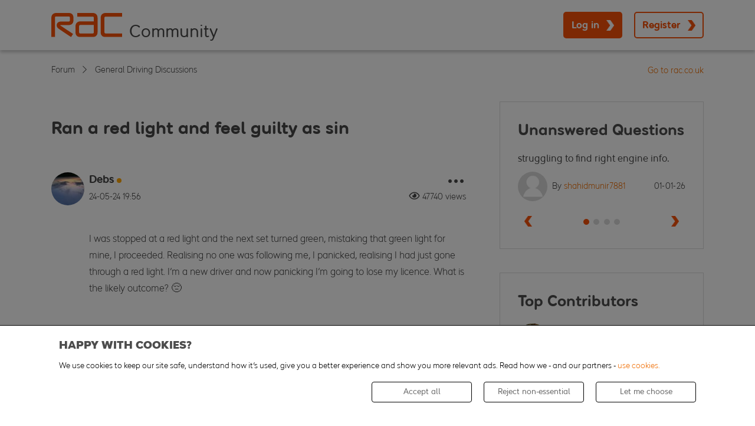

--- FILE ---
content_type: text/html
request_url: https://forum.rac.co.uk/threads/23835-Ran-a-red-light-and-feel-guilty-as-sin?s=388e2d8eff77cd851d1e10c714cc685d
body_size: 17920
content:
<!DOCTYPE html>
<html dir="ltr" lang="en">
<head>
  <meta http-equiv="Content-Security-Policy" 
        base-uri 'self';
        connect-src 'self' www.google-analytics.com stats.g.doubleclick.net dpm.demdex.net *.tiktok.com *.segreencolumn.com nexus.ensighten.com;
        default-src 'self'; 
        font-src 'self' 'unsafe-inline' fonts.gstatic.com;
        frame-src 'self' www.youtube.com www.google.com www.tiktok.com player.twitch.tv *.doubleclick.net rac.demdex.net;
        img-src 'self' data: *; 
        object-src 'self';
        script-src 'self' 'unsafe-inline' 'unsafe-eval' *.standingongiants.com ajax.googleapis.com cdn.jsdelivr.net *.google.com *.tiktok.com  *.tiktokcdn-us.com *.ttwstatic.com www.gstatic.com www.googletagmanager.com www.google-analytics.com static.cloudflareinsights.com *.ensighten.com pulse.rac.co.uk *.segreencolumn.com ajax.cloudflare.com nexus.ensighten.com;
        style-src * 'unsafe-inline';
        worker-src  'self';
    ">
    

    <base href="https://forum.rac.co.uk/" /><!--[if IE]></base><![endif]-->
<meta http-equiv="X-UA-Compatible" content="IE=9" />
<meta http-equiv="Content-Type" content="text/html; charset=UTF-8">
<meta name="viewport" content="width=device-width, user-scalable=no">
<meta name="google-site-verification" content="enrsqRSEfRmt_ePcTs0cOrYFaCJ3kzOm2Ce7U4tKpro" />






    <link rel="Shortcut Icon" href="foundation.php?r=file/view/4" type="image/x-icon">





    
        <meta property="og:site_name" content="https://forum.rac.co.uk" />
    

    
        <meta property="og:title" content="Ran a red light and feel guilty as sin" />
    

    
        <meta property="og:url" content="https://forum.rac.co.uk/threads/23835-Ran-a-red-light-and-feel-guilty-as-sin/" />
    

    
        <meta property="og:type" content="article" />
    

    
        <meta property="og:description" content="I was stopped at a red light and the next set turned green, mistaking that green light for mine, I proceeded. Realising no one was following me, I panicked," />
    

    
        <meta property="og:image" content="https://forum.rac.co.uk/foundation.php?r=file/view/1" />
    





    <meta name="keywords" content="RAC Forum Thread Ran a red light and feel guilty as sin">
    <meta name="description" content="RAC Forum - I was stopped at a red light and the next set turned green, mistaking that green light for mine, I proceeded. Realising no one was following me, I panicked,">
    
    <title>Ran a red light and feel guilty as sin - RAC Forum</title>



    <link rel="canonical" href="https://forum.rac.co.uk/threads/23835-Ran-a-red-light-and-feel-guilty-as-sin?s=9afeacf4d28ba41fe71f47a638591691" />




<script type="text/javascript" src="//nexus.ensighten.com/rac/Bootstrap.js"></script>



<style>
:root {
  --highlight_color: #474747;
  --shade_color: #ef6c00;
  --SOG_COLOUR_Announcement: #002855;
  --SOG_COLOUR_Call_To_Action: #f95108;
  --SOG_COLOUR_Notification: #ef6c00;
  --SOG_COLOUR_Secondary_Colour: #ef6c00;
  --SOG_COLOUR_FG_Highlight_color: #fff;
  --SOG_COLOUR_FG_Shade_Color: #fff;
  --SOG_COLOUR_FG_Announcement: #fff;
  --SOG_COLOUR_FG_Call_To_Action: #fff;
  --SOG_COLOUR_FG_Notification: #fff;
  --SOG_COLOUR_FG_Secondary_Colour: #fff;

  --doc_background: #ffffff none   ;
  --doc_width: auto;
  --doc_minWidth: 350px;
  --doc_maxWidth: auto;
  --doc_margin: 0px 35px 0px 35px;
  --font_family: ;
  --font_fontSize: ;
  --font_units: ;
  --body_color: #999999;
  --line_height: 1.230;
}
</style>

<script type="text/javascript" nonce="SoG7204435367">
    <!--
    if (typeof YAHOO === 'undefined') // Load ALL YUI Local
    {
        document.write('<script type="text/javascript" src="clientscript/yui/yuiloader-dom-event/yuiloader-dom-event.js?v=1748883241"><\/script>');
        document.write('<script type="text/javascript" src="clientscript/yui/connection/connection-min.js?v=1748883241"><\/script>');
        var yuipath = 'clientscript/yui';
        var yuicombopath = '';
        var remoteyui = false;
    }
    else // Load Rest of YUI remotely (where possible)
    {
        var yuipath = 'clientscript/yui';
        var yuicombopath = '';
        var remoteyui = true;
        if (!yuicombopath)
        {
            document.write('<script type="text/javascript" src="clientscript/yui/connection/connection-min.js?v=1748883241"><\/script>');
        }
    }
    var SESSIONURL = "s=9afeacf4d28ba41fe71f47a638591691&";
    var SECURITYTOKEN = "guest";
    var IMGDIR_MISC = "images/misc";
    var IMGDIR_BUTTON = "images/buttons";
    var vb_disable_ajax = parseInt("1", 10);
    var SIMPLEVERSION = "1748883241";
    var BBURL = "https://forum.rac.co.uk";
    var LOGGEDIN = 0 > 0 ? true : false;
    var THIS_SCRIPT = "showthread";
    var RELPATH = "threads/23835-Ran-a-red-light-and-feel-guilty-as-sin";
    var PATHS = {
        forum : "",
        cms   : "",
        blog  : ""
    };
    var AJAXBASEURL = "https://forum.rac.co.uk/";
    var HELPFORUM_ID = 62;
    var NEW_TOPIC_PHRASE = "Ask a Question";
    var SOG_COLOUR_Call_To_Action = "#f95108";
    var MENTIONS_CKEDITOR = 0;
    var CAN_ATTACH_PM = 0;
    // -->
</script>

<script type="text/javascript"  nonce="SoG7204435367" src="https://forum.rac.co.uk/clientscript/vbulletin-core.js?v=1748883241"></script>





<!--[if IE]>
<style type="text/css">
div.newSidebarItems.masked ul li {
    display: list-item !important;
}
</style>
<![endif]-->

<script type="text/javascript" src="clientscript/sog/js/jquery.min.js"></script>
<script type="text/javascript" src="clientscript/sog/js/enquire.min.js"></script>
<script type="text/javascript" src="clientscript/sog/js/insQ.min.js"></script>
<script type="text/javascript" src="clientscript/sog/js/freezeframe.min.js"></script>
<script type="text/javascript" src="clientscript/sog/js/throttle-debounce.min.js"></script>
<script type="text/javascript" src="https://forum.rac.co.uk/clientscript/vbulletin_sog.js?v=1748883241"></script>

<!-- SELECT JS -->
<script type="text/javascript" src="clientscript/sog/lib/select2.min.js"></script>

<!-- ALERTIFY JS -->
<script type="text/javascript" src="clientscript/sog/lib/alertifyjs/alertify.min.js"></script>


<!-- SOG FOUNDATION JS -->
<script type="text/javascript" src="https://forum.rac.co.uk/clientscript/sog/js/foundation/functions.js?v=1748883241"></script>
<script type="text/javascript" src="https://forum.rac.co.uk/clientscript/sog/js/foundation/class.actions.js?v=1748883241"></script>
<script type="text/javascript" src="https://forum.rac.co.uk/clientscript/sog/js/foundation/class.inlinemod.js?v=1748883241"></script>

<script type="text/javascript" src="https://forum.rac.co.uk/clientscript/sog/js/foundation/class.modal.js?v=1748883241"></script>
<script type="text/javascript" src="https://forum.rac.co.uk/clientscript/sog/js/foundation/class.notifications.js?v=1748883241"></script>
<script type="text/javascript" src="https://forum.rac.co.uk/clientscript/sog/js/foundation/class.sidebars.js?v=1748883241"></script>
<script type="text/javascript" src="https://forum.rac.co.uk/clientscript/sog/js/foundation/init.js?v=1748883241"></script>

<script nonce='SoG7204435367'>

var sog_livesearch_enabled = 0;
</script>
<script src="clientscript/sog/js/jquery.cookie.js"></script>
<script src="clientscript/sog/js/exit_survey.functions.js?v=1"></script>
<script src="clientscript/sog/js/exit_survey.init.js?v=1"></script>
<script nonce='SoG7204435367'>var LOCALE = '';</script><script type="text/javascript" src="https://forum.rac.co.uk/clientscript/sog/js/ajax-postsentiment.js"></script>

<!-- MODERNIZR -->
<script type="text/javascript" src="clientscript/sog/js/modernizr.custom.js?v=1748883241"></script>

<!-- Open Sans -->
<link href='https://fonts.googleapis.com/css?family=Open+Sans:400,300,300italic,400italic,600,600italic,700,800,700italic,800italic' rel='stylesheet' type='text/css'>

<!-- FONTAWESOME -->
<link href="clientscript/sog/css/fontawesome.css" rel="stylesheet">

<!-- toastr -->
<script src="https://forum.rac.co.uk/sog/lib/vendor/toastr/js/toastr.js?v=1748883241" language="javascript"></script>
<script src="https://forum.rac.co.uk/clientscript/sog/js/sog-toastr.js?v=1748883241" language="javascript"></script>

<!-- SLIDEJS -->
<script type="text/javascript" src="clientscript/slick.min.js?v=1664366365"></script>

<script src="https://forum.rac.co.uk/sog/lib/vendor/jquery.spincrement/jquery.spincrement.js?v=1748883241" language="javascript"></script>





<!-- ZURB FOUNDATION 5 -->
<script type="text/javascript" src="https://forum.rac.co.uk/clientscript/sog/lib/foundation/js/foundation.min.js?v=1748883241"></script>
<script type="text/javascript" src="clientscript/app.9f8feeb265643738b4d0.js?v=1748883241"></script>
<script type="text/javascript" src="clientscript/app.client.js?v=1748883241"></script>

<link rel="stylesheet" href="clientscript/app.9f8feeb265643738b4d0.css?v=1748883241">
<link rel="stylesheet" href="clientscript/app.client.css?v=1748883241">


<meta name="google-site-verification" content="xsa79oBUXj7RMF6JGcKF8E9WO14SrIBBoSNEbn4hpkI" /> 




<script>
    document.addEventListener( 'DOMContentLoaded', function () {
        $('.slick-carousel').slick({
            infinite: true,
            slidesToShow: 3,
            slidesToScroll: 3,
            autoplay: false,
            autoplaySpeed: 5000,
            dots: false,
            prevArrow: '<button type="button" class="slick-prev"><i class="far fa-chevron-left"></i></button>',
            nextArrow: '<button type="button" class="slick-next"><i class="far fa-chevron-right"></i></button>',
            responsive: [
                {
					breakpoint: 639,
					settings: {
						slidesToShow: 1,
						slidesToScroll: 1,
						dots: true,
						arrows: false
					}
                }
            ]
        });
    } );
</script><style type="text/css">
.general_color a:link {color: rgb(51, 51, 51); text-decoration: none}
.general_color a:visited {color: rgb(51, 51, 51); text-decoration: none}
.general_color a:active {color: rgb(51, 51, 51); text-decoration: none}

.with_thumbs a:link {color: #4e4e4e; text-decoration: none}
.with_thumbs a:visited {color: #4e4e4e; text-decoration: none}
.with_thumbs a:active {color: #4e4e4e; text-decoration: none}

.postbit
{
	padding-top: 5px;
	padding-right: 0px;
	padding-bottom: 5px;
	padding-left: 0px;
	display: block;
}
.post .postbit_controls
{
	padding-top: 0px;
	padding-right: 0px;
	padding-bottom: 0px;
	padding-left: 20px;
}
.post
{
	height: 30px;
	line-height: 30px;
	padding-top: 5px;
	padding-right: 10px;
	padding-bottom: 5px;
	padding-left: 10px;
	font-size: 22px;
	margin-bottom: 10px;
	float: right;
	min-width: 46px;
	max-width: 200px;
	border-top-left-radius: 10px;
	border-top-right-radius: 0px;
	border-bottom-right-radius: 0px;
	border-bottom-left-radius: 10px;
	background-repeat: no-repeat;
	background-position-x: left;
	background-position-y: center;
	background-color: #e9e9e9;
}
.post .post_thumbs
{
	letter-spacing: -0.04em;
	display: inline;
}
.post .post_thumbs img
{
	top: 3px;
	padding-top: 0px;
	padding-right: 0px;
	padding-bottom: 0px;
	padding-left: 1px;
	border-top-color: transparent;
	border-right-color: transparent;
	border-bottom-color: transparent;
	border-left-color: transparent;
	border-top-width: 1px;
	border-right-width: 1px;
	border-bottom-width: 1px;
	border-left-width: 1px;
	border-top-style: solid;
	border-right-style: solid;
	border-bottom-style: solid;
	border-left-style: solid;
	position: relative;
}
.post .post_thumbs img.thumbsup
{
	right: 7px;
	left: 1px;
}
.post .post_thumbs img.thumbsdown
{
	right: 7px;
	left: 1px;
}


/* css/tooltip.css -- fancy tooltips */

span.tool {
	position: relative; /* this is key */
	cursor: help;
}

span.tool span.tip {
	display: none; /* so is this */
}

/* tooltip will display on :hover event */

.post_thumbs:hover span.tool span.tip {
	display: block;
	z-index: 10;
	position: absolute;
	left: -70px;
	top: 1.6em;
	width: 150px;
	padding: 0px;
	font: normal;
	text-align: right;
	color: #4A4A6E;
}

.sog-orange-btn-icon:hover span.tool span.tip, .sog-grey-btn-icon:hover span.tool span.tip {
	display: block;
	z-index: 10;
	position: absolute;
	right: -12px;
	top: 2em;
	width: 150px;
	padding: 0px;
	font: normal;
	text-align: right;
	color: #4A4A6E;
}

/* css/tooltip.css */

.inlineimg
{
	vertical-align: inherit;
}
p.thumbers
{
	line-height: 20px;
	font-weight:bold;
	margin-top: 0px;
	margin-right: 0px;
	margin-bottom: 0px;
	margin-left: 0px;
    padding-left: 5px;
    padding-right: 5px;
    text-align: left;
}
h6.thumbsup
{
	font-weight: normal;
	margin-top: 0px;
	margin-right: 0px;
	margin-bottom: 0px;
	margin-left: 0px;
	overflow: hidden;
	letter-spacing: -0.05em;
	font-size: 14px;
	font-weight: bold;
}

.menu_popup
{
	font-size: 12px;
	border-top-color: #bbb;
	border-right-color: #bbb;
	border-bottom-color: #bbb;
	border-left-color: #bbb;
	border-top-width: 1px;
	border-right-width: 1px;
	border-bottom-width: 1px;
	border-left-width: 1px;
	border-top-style: solid;
	border-right-style: solid;
	border-bottom-style: solid;
	border-left-style: solid;
	opacity: 0.9;
	background-image: none;
	background-attachment: scroll;
	background-repeat: repeat;
	background-position-x: 0%;
	background-position-y: 0%;
	background-size: auto;
	background-origin: padding-box;
	background-clip: border-box;
	background-color: white;
}
.menu_popup h6, .menu_popup p
{
	padding-top: 0px;
	padding-right: 5px;
	padding-bottom: 6px;
	padding-left: 5px;
}

.h6 img
{
	top: 3px;
	padding-top: 0px;
	padding-right: 0px;
	padding-bottom: 20px;
	padding-left: 1px;
	border-top-color: transparent;
	border-right-color: transparent;
	border-bottom-color: transparent;
	border-left-color: transparent;
	border-top-width: 1px;
	border-right-width: 1px;
	border-bottom-width: 1px;
	border-left-width: 1px;
	border-top-style: solid;
	border-right-style: solid;
	border-bottom-style: solid;
	border-left-style: solid;
	position: relative;
}
</style>
<script type="text/javascript" src="clientscript/sc_thumbs.js"></script>

      <script type="text/javascript" src="clientscript/helpfulanswers.js"></script>
    		
    
<script type="text/javascript" src="clientscript/vbulletin-editor.js?v=1748883241"></script>

    




<style type="text/css">








@media screen and (min-width: 40em) and (max-width: 63.9375em) {
    #advsidebar-top ul > div:nth-child(n+1) {
        display: none;
    }

    #advsidebar-right ul > div:nth-child(n+5) {
        display: none;
    }

    #advsidebar-bottom ul > div:nth-child(n+1) {
        display: none;
    }

    
        #advsidebar-top {
            display: none;
        }
    

    

    
        #advsidebar-bottom {
            display: none;
        }
    
}






@media screen and (max-width: 39.9375em) {
    #advsidebar-top ul > div:nth-child(n+1) {
        display: none;
    }

    #advsidebar-right ul > div:nth-child(n+5) {
        display: none;
    }

    #advsidebar-bottom ul > div:nth-child(n+1) {
        display: none;
    }

    
        #advsidebar-top {
            display: none;
        }
    

    

    
        #advsidebar-bottom {
            display: none;
        }
    
}


</style>
</head>
<body>
    <a id="community_top" name="community_top"></a>
    <div id="main">
        <div id="skip-to-content" class="skip-link"></div>
<div class="header-container">
    <div class="row">
        <div class="columns">
            <header class="main-header">
                <div class="header-logo">
                    <a href="index.php?s=9afeacf4d28ba41fe71f47a638591691" aria-label="Forum home">
                        <picture>
                            <source media="(min-width:40em)" width="120" height="40" srcset="/images/rac-logo.svg">
                            <source media="(max-width:39.9375em)" width="69" height="23" srcset="/images/rac-logo.svg">
                            <img class="logo" width="120" height="40" src="/images/rac-logo.svg" alt="logo" />
                        </picture>
                        <span class="logo-community">Community</span>
                    </a>
                </div>
                <div class="header-menu">
                    
                        <div class="logged-out-menu">
                            <button type="button" class="primary login-button" data-open="loginModal">Log in</button>
                            <button type="button" class="secondary register-button" data-open="registerModal">Register</button>
                        </div>
                    
                </div>
            </header>
        </div>
    </div>
</div>

        <div id="ad-locations-container">
    
    
</div>
<div id="breadcrumb-container" class="breadcrumb_container">
    <div class="row">
        <div class="columns">
            <div class="navbar">
                <div class="site-link">
                    <a href="https://www.rac.co.uk/" alt="rac.co.uk" target="_blank">
                        Go to rac.co.uk
                    </a>
                </div>
                
                    <ul class="breadcrumbs">
                        
	<li class="navbit"><a href="index.php?s=9afeacf4d28ba41fe71f47a638591691">Forum</a></li>

	<li class="navbit"><a href="forums/62-General-Driving-Discussions?s=9afeacf4d28ba41fe71f47a638591691">General Driving Discussions</a></li>

                    </ul>
                
            </div>
        </div>
    </div>
</div>





<div id="impersonateModal" class="reveal" data-reveal aria-labelledby="modalTitle" aria-hidden="true" role="dialog">
    <h2 id="modalTitle">Log in as another user</h2>
    <p>Choose a user to impersonate, you will be log out and log in with that user.</p>
    <form method="post" action="login.php?do=loginas">
        <input type="hidden" name="s" value="9afeacf4d28ba41fe71f47a638591691">
        <input type="hidden" name="securitytoken" value="guest">
        <div>
            <select name="login_as" class="cmbAutocompleteUser"></select>
        </div>
        <div class="mt-20">
            <button type="submit" class="primary">Log in</button>
        </div>
    </form>
    <a class="close-reveal-modal" aria-label="Close">×</a>
</div>
<script type="text/javascript" src="clientscript/sog/js/select2.js?v=1748883241"></script>

        

        <input type="hidden" name="pid" id="pid" value="" />
















    <div id="forum-features-top" class="row" data-equalizer>
        <div id="advsidebar-top" class="advsidebar-container large-12 columns">
    <div class="advsidebar">
        
            <div class="sidebar">
                
                <ul class="row blocks no-bullet">
                    
                </ul>
            </div>
        
    </div>
</div>

    </div>


<div class="row">
    <div id="main-column" class="large-8 columns">
        

        

        <div id="thread" class="forum-topicheader" tabindex="-1">
            <div class="row">
                <div class="small-12 columns">
                    <div id="above-post-list" class="row">
                        <div class="columns">
                            <header class="thread-header">
                                <h1 class="thread-title">
                                    
                                    Ran a red light and feel guilty as sin
                                </h1>
                                
                                <ul id="drop-admin" class="dropdown-pane dropdown-admin dropdown-container" data-dropdown data-position="bottom" data-alignment="right" data-close-on-click="true" aria-hidden="true" aria-autoclose="false" tabindex="-2">
                                    
                                    
                                </ul>
                            </header>
                        </div>
                    </div>
                </div>
            </div>
        </div>
        
        <div class="row">
            <div class="large-12 columns">
                <div class="row">
                    <div class="medium-12 columns">
                        

                        
                    </div>
                </div>
            </div>
        </div>

        

        

        

        

        <div id="postlist" class="postlist restrain">
            

            <ul id="posts" class="posts">
                

<div>
    
    

    
        
            <li class="postbitlegacy" style="height: 1px !important;">
                <a id="postcount140228" name="post140228" class="postAnchor"></a>
            </li>
        

        <li class="post-flex first-post   old" id="post_140228">
            
            <div class="post-header">
                <div class="post-avatar">
                    
                        <a href="members/136803-Debs?s=9afeacf4d28ba41fe71f47a638591691" title="Debs is offline" aria-label="Debs avatar">
                            <img class="avatar" src="image.php?s=9afeacf4d28ba41fe71f47a638591691&amp;u=136803&amp;dateline=1716580691" alt="Debs's Avatar" title="Debs's Avatar" />
                        </a>
                    
                    
                    <div class="post-user-title">
                        
                    </div>
                </div>
                <div class="post-info">
                    <div class="post-user">
                        
                            <div class="popupmenu memberaction">
    <a class="username offline popupctrl" href="members/136803-Debs?s=9afeacf4d28ba41fe71f47a638591691" title="Debs is offline">Debs</a>
    <ul class="popupbody memberaction_body dropdown-pane">
        <li>
            <a href="members/136803-Debs?s=9afeacf4d28ba41fe71f47a638591691" class="siteicon_profile">
                View Profile
            </a>
        </li>
        <li>
            <a href="search.php?s=9afeacf4d28ba41fe71f47a638591691&amp;do=finduser&amp;userid=136803&amp;contenttype=vBForum_Post&amp;showposts=1" class="siteicon_forum" rel="nofollow">
                View Forum Posts
            </a>
        </li>
        
        <li>
            <a href="private.php?s=9afeacf4d28ba41fe71f47a638591691&amp;do=newpm&amp;u=136803" class="siteicon_message" rel="nofollow">
                Private Message
            </a>
        </li>
        
        
        
        
        <li>
            <a href="https://forum.rac.co.uk/list/author/136803-Debs?s=9afeacf4d28ba41fe71f47a638591691" class="siteicon_article" rel="nofollow">
                View Articles
            </a>
        </li>
        
        
        
        
    </ul>
</div>
                            
    <span class="user-offline"></span>

                        
                    </div>
                    <div class="post-options">
                              
      <div id="helpfulanswers_box_140228" style="text-align:right;">
        <br /><hr size="1" style="color:$stylevar[tborder_bgcolor]" />
        

          

          

        

        

      </div>
      

    
                        <span class="post-link-tooltip sog-tooltip" style="display: none">copied</span>
                        <button type="button" class="dropdown-menu-link" data-toggle="drop140228" aria-controls="drop140228" aria-label="Post options" aria-expanded="false">
                            <i class="far fa-ellipsis-h"></i>
                        </button>
                        <ul id="drop140228" class="dropdown-pane dropdown-post-options" data-dropdown data-position="bottom" data-alignment="right" data-close-on-click="true" aria-hidden="true" tabindex="-1">
                            
                            
                                <li>
                                    <a class="copy-post-link" onclick="copyPostLink(); return false;" data-url="https://forum.rac.co.uk/threads/23835-Ran-a-red-light-and-feel-guilty-as-sin#post140228">
                                        <i class="fa fa-link" aria-hidden="true"></i>
                                        <span>Copy post link</span>
                                    </a>
                                </li>
                            
                            
                            
                                <li>
                                    
                                        <a href="#" data-open="loginModal">Subscribe to this Thread&hellip;</a>
                                    
                                </li>
                                
                            
                        </ul>
                        
                    </div>

                    <div class="post-rank">
                        
                    </div>
                    <div class="post-user-date">
                        
                            24-05-24
                            
                                <span class="time">19:56</span>
                            
                        
                    </div>
                    <div class="post-user-extra">
                        
                    </div>
                    
                        <div class="thread-views">
                            <i class="far fa-eye"></i><span>47740 views</span>
                        </div>
                    
                </div>
            </div>
            <div class="post-content">
                
                    
                    
                

                

                <div class="post-body content">
                    
                    <div id="post_message_140228">
                        I was stopped at a red light and the next set turned green, mistaking that green light for mine, I proceeded. Realising no one was following me, I panicked, realising I had just gone through a red light. I’m a new driver and now panicking I’m going to lose my licence. What is the likely outcome? 😔
                    </div>

                    

                    
<iframe srcdoc="<html dir='ltr' class='polloptions-iframe'><body></body></html>" onload="this.style.height = 0; this.style.height = (this.contentWindow.document.body.scrollHeight+50) + 'px'; this.contentWindow.document.body.style.overflow = 'hidden';" style="width: 100%; border: none; overflow: hidden;"></iframe>


                    
                    
                    
                </div>
                

                <div class="post-footer">
                    <div class="reply-buttons">
                        
                        
                        
                            
                            
                            
                            <div class="post-thumbsup sc_thumbs_box_140228">
                                
            
				
<div class="sog_tooltip">
    
        <a data-reveal-id="loginModal">
            <button type="button" class="link thumbsUp ">
                <i class="far fa-thumbs-up"></i>
            </button>
        </a>
    
    <span class="post-thumbsup-count">
        <!-- amount: 0 -->
        <!-- users_plus_num: 0 -->
        
            0
        
    </span>
    
</div>

                            </div>
                            
                                <div class="post-reply-thread">
                                    
                                        <a href="#" data-open="loginModal">
                                    
                                        <button type="button" class="primary reply_with_mention" data-author="Debs">
                                            Reply to Thread
                                        </button>
                                    </a>
                                </div>
                            
                        
                    </div>
                </div>
            </div>

            
        </li>

        
            
                
                    <li>
                        <h2 class="reply-count-title">
                            
                                8 Replies
                            
                        </h2>
                    </li>
                
            
        
        
    
</div>



<div>
    
    

    
        
            <li class="postbitlegacy" style="height: 1px !important;">
                <a id="postcount140261" name="post140261" class="postAnchor"></a>
            </li>
        

        <li class="post-flex    old" id="post_140261">
            
            <div class="post-header">
                <div class="post-avatar">
                    
                        <a href="members/134044-NMNeil?s=9afeacf4d28ba41fe71f47a638591691" title="NMNeil is offline" aria-label="NMNeil avatar">
                            <img class="avatar" src="images/misc/unknown.gif" alt="NMNeil's Avatar" title="NMNeil's Avatar" />
                        </a>
                    
                    
                    <div class="post-user-title">
                        
                    </div>
                </div>
                <div class="post-info">
                    <div class="post-user">
                        
                            <div class="popupmenu memberaction">
    <a class="username offline popupctrl" href="members/134044-NMNeil?s=9afeacf4d28ba41fe71f47a638591691" title="NMNeil is offline">NMNeil</a>
    <ul class="popupbody memberaction_body dropdown-pane">
        <li>
            <a href="members/134044-NMNeil?s=9afeacf4d28ba41fe71f47a638591691" class="siteicon_profile">
                View Profile
            </a>
        </li>
        <li>
            <a href="search.php?s=9afeacf4d28ba41fe71f47a638591691&amp;do=finduser&amp;userid=134044&amp;contenttype=vBForum_Post&amp;showposts=1" class="siteicon_forum" rel="nofollow">
                View Forum Posts
            </a>
        </li>
        
        <li>
            <a href="private.php?s=9afeacf4d28ba41fe71f47a638591691&amp;do=newpm&amp;u=134044" class="siteicon_message" rel="nofollow">
                Private Message
            </a>
        </li>
        
        
        
        
        <li>
            <a href="https://forum.rac.co.uk/list/author/134044-NMNeil?s=9afeacf4d28ba41fe71f47a638591691" class="siteicon_article" rel="nofollow">
                View Articles
            </a>
        </li>
        
        
        
        
    </ul>
</div>
                            
    <span class="user-offline"></span>

                        
                    </div>
                    <div class="post-options">
                              
      <div id="helpfulanswers_box_140261" style="text-align:right;">
        <br /><hr size="1" style="color:$stylevar[tborder_bgcolor]" />
        

          

          

        

        

      </div>
      

    
                        <span class="post-link-tooltip sog-tooltip" style="display: none">copied</span>
                        <button type="button" class="dropdown-menu-link" data-toggle="drop140261" aria-controls="drop140261" aria-label="Post options" aria-expanded="false">
                            <i class="far fa-ellipsis-h"></i>
                        </button>
                        <ul id="drop140261" class="dropdown-pane dropdown-post-options" data-dropdown data-position="bottom" data-alignment="right" data-close-on-click="true" aria-hidden="true" tabindex="-1">
                            
                            
                                <li>
                                    <a class="copy-post-link" onclick="copyPostLink(); return false;" data-url="https://forum.rac.co.uk/threads/23835-Ran-a-red-light-and-feel-guilty-as-sin#post140261">
                                        <i class="fa fa-link" aria-hidden="true"></i>
                                        <span>Copy post link</span>
                                    </a>
                                </li>
                            
                            
                            
                        </ul>
                        
                    </div>

                    <div class="post-rank">
                        
                    </div>
                    <div class="post-user-date">
                        
                            27-05-24
                            
                                <span class="time">14:14</span>
                            
                        
                    </div>
                    <div class="post-user-extra">
                        
                    </div>
                    
                </div>
            </div>
            <div class="post-content">
                

                

                <div class="post-body content">
                    
                    <div id="post_message_140261">
                        People commit crimes every single day, but it's getting caught that's the thing to worry about.<br />
Any red light cameras in the area?
                    </div>

                    

                    

                    
                    
                    
                </div>
                

                <div class="post-footer">
                    <div class="reply-buttons">
                        
                        
                        
                            
                            
                            
                                
                            
                            <div class="post-thumbsup sc_thumbs_box_140261">
                                
            
				
<div class="sog_tooltip">
    
        <a data-reveal-id="loginModal">
            <button type="button" class="link thumbsUp ">
                <i class="far fa-thumbs-up"></i>
            </button>
        </a>
    
    <span class="post-thumbsup-count">
        <!-- amount: 0 -->
        <!-- users_plus_num: 0 -->
        
            0
        
    </span>
    
</div>

                            </div>
                            
                        
                    </div>
                </div>
            </div>

            
        </li>

        
            
                
            
        
        
    
</div>



<div>
    
    

    
        
            <li class="postbitlegacy" style="height: 1px !important;">
                <a id="postcount140265" name="post140265" class="postAnchor"></a>
            </li>
        

        <li class="post-flex    old" id="post_140265">
            
            <div class="post-header">
                <div class="post-avatar">
                    
                        <a href="members/84083-TC1474?s=9afeacf4d28ba41fe71f47a638591691" title="TC1474 is offline" aria-label="TC1474 avatar">
                            <img class="avatar" src="images/misc/unknown.gif" alt="TC1474's Avatar" title="TC1474's Avatar" />
                        </a>
                    
                    
                    <div class="post-user-title">
                        
                    </div>
                </div>
                <div class="post-info">
                    <div class="post-user">
                        
                            <div class="popupmenu memberaction">
    <a class="username offline popupctrl" href="members/84083-TC1474?s=9afeacf4d28ba41fe71f47a638591691" title="TC1474 is offline">TC1474</a>
    <ul class="popupbody memberaction_body dropdown-pane">
        <li>
            <a href="members/84083-TC1474?s=9afeacf4d28ba41fe71f47a638591691" class="siteicon_profile">
                View Profile
            </a>
        </li>
        <li>
            <a href="search.php?s=9afeacf4d28ba41fe71f47a638591691&amp;do=finduser&amp;userid=84083&amp;contenttype=vBForum_Post&amp;showposts=1" class="siteicon_forum" rel="nofollow">
                View Forum Posts
            </a>
        </li>
        
        <li>
            <a href="private.php?s=9afeacf4d28ba41fe71f47a638591691&amp;do=newpm&amp;u=84083" class="siteicon_message" rel="nofollow">
                Private Message
            </a>
        </li>
        
        
        
        
        <li>
            <a href="https://forum.rac.co.uk/list/author/84083-TC1474?s=9afeacf4d28ba41fe71f47a638591691" class="siteicon_article" rel="nofollow">
                View Articles
            </a>
        </li>
        
        
        
        
    </ul>
</div>
                            
    <span class="user-offline"></span>

                        
                    </div>
                    <div class="post-options">
                              
      <div id="helpfulanswers_box_140265" style="text-align:right;">
        <br /><hr size="1" style="color:$stylevar[tborder_bgcolor]" />
        

          

          

        

        

      </div>
      

    
                        <span class="post-link-tooltip sog-tooltip" style="display: none">copied</span>
                        <button type="button" class="dropdown-menu-link" data-toggle="drop140265" aria-controls="drop140265" aria-label="Post options" aria-expanded="false">
                            <i class="far fa-ellipsis-h"></i>
                        </button>
                        <ul id="drop140265" class="dropdown-pane dropdown-post-options" data-dropdown data-position="bottom" data-alignment="right" data-close-on-click="true" aria-hidden="true" tabindex="-1">
                            
                            
                                <li>
                                    <a class="copy-post-link" onclick="copyPostLink(); return false;" data-url="https://forum.rac.co.uk/threads/23835-Ran-a-red-light-and-feel-guilty-as-sin#post140265">
                                        <i class="fa fa-link" aria-hidden="true"></i>
                                        <span>Copy post link</span>
                                    </a>
                                </li>
                            
                            
                            
                        </ul>
                        
                    </div>

                    <div class="post-rank">
                        
                    </div>
                    <div class="post-user-date">
                        
                            27-05-24
                            
                                <span class="time">14:47</span>
                            
                        
                    </div>
                    <div class="post-user-extra">
                        
                    </div>
                    
                </div>
            </div>
            <div class="post-content">
                

                

                <div class="post-body content">
                    
                    <div id="post_message_140265">
                        @<b><a href="https://forum.rac.co.uk/member.php?u=136803" target="_blank">Debs</a></b> Are you aware if the junction was under the surveillance of a traffic light camera.<br /><br />
If there was no camera (and you will have seen 2 distinctive flashes if you had) then the chances are nothing more will happen, just put it down to experience and learn from it.  Any driver that says they have never made a mistake is a blatant liar.<br /><br />
If you were caught, it is regarded as a minor misdemeanour and usually will result in a fixed penalty of 3 points and a fine.  Provided you don't get anymore than 6 points in your first 2 years of obtaining your first licence it does not become a real issue other than maybe a slight increase on your insurance policy, but most insurers will allow 3 points before penalising.<br /><br />
All you can do is see what comes through the post in the next 14 days (assuming you were in your own car) but as said, if there was no camera in place the chances are nothing will happen.<br />
(not all ATS have cameras) <br /><br />
And by the way, you have not committed a crime, you "May" have committed a moving traffic offence resulting in points on your licence.  Big difference
                    </div>

                    

                    

                    
                    
                    
                </div>
                

                <div class="post-footer">
                    <div class="reply-buttons">
                        
                        
                        
                            
                            
                            
                                
                            
                            <div class="post-thumbsup sc_thumbs_box_140265">
                                
            
				
<div class="sog_tooltip">
    
        <a data-reveal-id="loginModal">
            <button type="button" class="link thumbsUp ">
                <i class="far fa-thumbs-up"></i>
            </button>
        </a>
    
    <span class="post-thumbsup-count">
        <!-- amount: 2 -->
        <!-- users_plus_num: 2 -->
        
            2
        
    </span>
    
</div>

                            </div>
                            
                        
                    </div>
                </div>
            </div>

            
        </li>

        
            
                
            
        
        
    
</div>



<div>
    
    

    
        
            <li class="postbitlegacy" style="height: 1px !important;">
                <a id="postcount140278" name="post140278" class="postAnchor"></a>
            </li>
        

        <li class="post-flex    old" id="post_140278">
            
            <div class="post-header">
                <div class="post-avatar">
                    
                        <a href="members/136803-Debs?s=9afeacf4d28ba41fe71f47a638591691" title="Debs is offline" aria-label="Debs avatar">
                            <img class="avatar" src="image.php?s=9afeacf4d28ba41fe71f47a638591691&amp;u=136803&amp;dateline=1716580691" alt="Debs's Avatar" title="Debs's Avatar" />
                        </a>
                    
                    
                    <div class="post-user-title">
                        
                    </div>
                </div>
                <div class="post-info">
                    <div class="post-user">
                        
                            <div class="popupmenu memberaction">
    <a class="username offline popupctrl" href="members/136803-Debs?s=9afeacf4d28ba41fe71f47a638591691" title="Debs is offline">Debs</a>
    <ul class="popupbody memberaction_body dropdown-pane">
        <li>
            <a href="members/136803-Debs?s=9afeacf4d28ba41fe71f47a638591691" class="siteicon_profile">
                View Profile
            </a>
        </li>
        <li>
            <a href="search.php?s=9afeacf4d28ba41fe71f47a638591691&amp;do=finduser&amp;userid=136803&amp;contenttype=vBForum_Post&amp;showposts=1" class="siteicon_forum" rel="nofollow">
                View Forum Posts
            </a>
        </li>
        
        <li>
            <a href="private.php?s=9afeacf4d28ba41fe71f47a638591691&amp;do=newpm&amp;u=136803" class="siteicon_message" rel="nofollow">
                Private Message
            </a>
        </li>
        
        
        
        
        <li>
            <a href="https://forum.rac.co.uk/list/author/136803-Debs?s=9afeacf4d28ba41fe71f47a638591691" class="siteicon_article" rel="nofollow">
                View Articles
            </a>
        </li>
        
        
        
        
    </ul>
</div>
                            
    <span class="user-offline"></span>

                        
                    </div>
                    <div class="post-options">
                              
      <div id="helpfulanswers_box_140278" style="text-align:right;">
        <br /><hr size="1" style="color:$stylevar[tborder_bgcolor]" />
        

          

          

        

        

      </div>
      

    
                        <span class="post-link-tooltip sog-tooltip" style="display: none">copied</span>
                        <button type="button" class="dropdown-menu-link" data-toggle="drop140278" aria-controls="drop140278" aria-label="Post options" aria-expanded="false">
                            <i class="far fa-ellipsis-h"></i>
                        </button>
                        <ul id="drop140278" class="dropdown-pane dropdown-post-options" data-dropdown data-position="bottom" data-alignment="right" data-close-on-click="true" aria-hidden="true" tabindex="-1">
                            
                            
                                <li>
                                    <a class="copy-post-link" onclick="copyPostLink(); return false;" data-url="https://forum.rac.co.uk/threads/23835-Ran-a-red-light-and-feel-guilty-as-sin#post140278">
                                        <i class="fa fa-link" aria-hidden="true"></i>
                                        <span>Copy post link</span>
                                    </a>
                                </li>
                            
                            
                            
                        </ul>
                        
                    </div>

                    <div class="post-rank">
                        
                    </div>
                    <div class="post-user-date">
                        
                            28-05-24
                            
                                <span class="time">12:58</span>
                            
                        
                    </div>
                    <div class="post-user-extra">
                        
                    </div>
                    
                </div>
            </div>
            <div class="post-content">
                

                

                <div class="post-body content">
                    
                    <div id="post_message_140278">
                        @<b><a href="https://forum.rac.co.uk/member.php?u=84083" target="_blank">TC1474</a></b> I don’t know what these look like, they do have some small monitoring things on them, I don’t know if that’s a camera or traffic flow sensor. There were no distinctive flashes. It’s just panicked me a lot now and I’m double checking green lights are for me and also very cautious that other people aren’t making the same mistake I did. I regarded myself as a safe driver but this has panicked me a lot
                    </div>

                    

                    

                    
                    
                    
                </div>
                

                <div class="post-footer">
                    <div class="reply-buttons">
                        
                        
                        
                            
                            
                            
                                
                            
                            <div class="post-thumbsup sc_thumbs_box_140278">
                                
            
				
<div class="sog_tooltip">
    
        <a data-reveal-id="loginModal">
            <button type="button" class="link thumbsUp ">
                <i class="far fa-thumbs-up"></i>
            </button>
        </a>
    
    <span class="post-thumbsup-count">
        <!-- amount: 0 -->
        <!-- users_plus_num: 0 -->
        
            0
        
    </span>
    
</div>

                            </div>
                            
                        
                    </div>
                </div>
            </div>

            
        </li>

        
            
                
            
        
        
    
</div>



<div>
    
    

    
        
            <li class="postbitlegacy" style="height: 1px !important;">
                <a id="postcount140280" name="post140280" class="postAnchor"></a>
            </li>
        

        <li class="post-flex    old" id="post_140280">
            
            <div class="post-header">
                <div class="post-avatar">
                    
                        <a href="members/136803-Debs?s=9afeacf4d28ba41fe71f47a638591691" title="Debs is offline" aria-label="Debs avatar">
                            <img class="avatar" src="image.php?s=9afeacf4d28ba41fe71f47a638591691&amp;u=136803&amp;dateline=1716580691" alt="Debs's Avatar" title="Debs's Avatar" />
                        </a>
                    
                    
                    <div class="post-user-title">
                        
                    </div>
                </div>
                <div class="post-info">
                    <div class="post-user">
                        
                            <div class="popupmenu memberaction">
    <a class="username offline popupctrl" href="members/136803-Debs?s=9afeacf4d28ba41fe71f47a638591691" title="Debs is offline">Debs</a>
    <ul class="popupbody memberaction_body dropdown-pane">
        <li>
            <a href="members/136803-Debs?s=9afeacf4d28ba41fe71f47a638591691" class="siteicon_profile">
                View Profile
            </a>
        </li>
        <li>
            <a href="search.php?s=9afeacf4d28ba41fe71f47a638591691&amp;do=finduser&amp;userid=136803&amp;contenttype=vBForum_Post&amp;showposts=1" class="siteicon_forum" rel="nofollow">
                View Forum Posts
            </a>
        </li>
        
        <li>
            <a href="private.php?s=9afeacf4d28ba41fe71f47a638591691&amp;do=newpm&amp;u=136803" class="siteicon_message" rel="nofollow">
                Private Message
            </a>
        </li>
        
        
        
        
        <li>
            <a href="https://forum.rac.co.uk/list/author/136803-Debs?s=9afeacf4d28ba41fe71f47a638591691" class="siteicon_article" rel="nofollow">
                View Articles
            </a>
        </li>
        
        
        
        
    </ul>
</div>
                            
    <span class="user-offline"></span>

                        
                    </div>
                    <div class="post-options">
                              
      <div id="helpfulanswers_box_140280" style="text-align:right;">
        <br /><hr size="1" style="color:$stylevar[tborder_bgcolor]" />
        

          

          

        

        

      </div>
      

    
                        <span class="post-link-tooltip sog-tooltip" style="display: none">copied</span>
                        <button type="button" class="dropdown-menu-link" data-toggle="drop140280" aria-controls="drop140280" aria-label="Post options" aria-expanded="false">
                            <i class="far fa-ellipsis-h"></i>
                        </button>
                        <ul id="drop140280" class="dropdown-pane dropdown-post-options" data-dropdown data-position="bottom" data-alignment="right" data-close-on-click="true" aria-hidden="true" tabindex="-1">
                            
                            
                                <li>
                                    <a class="copy-post-link" onclick="copyPostLink(); return false;" data-url="https://forum.rac.co.uk/threads/23835-Ran-a-red-light-and-feel-guilty-as-sin#post140280">
                                        <i class="fa fa-link" aria-hidden="true"></i>
                                        <span>Copy post link</span>
                                    </a>
                                </li>
                            
                            
                            
                        </ul>
                        
                    </div>

                    <div class="post-rank">
                        
                    </div>
                    <div class="post-user-date">
                        
                            28-05-24
                            
                                <span class="time">13:00</span>
                            
                        
                    </div>
                    <div class="post-user-extra">
                        
                    </div>
                    
                </div>
            </div>
            <div class="post-content">
                

                

                <div class="post-body content">
                    
                    <div id="post_message_140280">
                        @<b><a href="https://forum.rac.co.uk/member.php?u=134044" target="_blank">NMNeil</a></b> I don’t know what a red light camera looks like, I have been past the area multiple times and I don’t any big boxes on the lights, there are however some small ones. Not sure what these are
                    </div>

                    

                    

                    
                    
                    
                </div>
                

                <div class="post-footer">
                    <div class="reply-buttons">
                        
                        
                        
                            
                            
                            
                                
                            
                            <div class="post-thumbsup sc_thumbs_box_140280">
                                
            
				
<div class="sog_tooltip">
    
        <a data-reveal-id="loginModal">
            <button type="button" class="link thumbsUp ">
                <i class="far fa-thumbs-up"></i>
            </button>
        </a>
    
    <span class="post-thumbsup-count">
        <!-- amount: 0 -->
        <!-- users_plus_num: 0 -->
        
            0
        
    </span>
    
</div>

                            </div>
                            
                        
                    </div>
                </div>
            </div>

            
        </li>

        
            
                
            
        
        
    
</div>



<div>
    
    

    
        
            <li class="postbitlegacy" style="height: 1px !important;">
                <a id="postcount140281" name="post140281" class="postAnchor"></a>
            </li>
        

        <li class="post-flex    old" id="post_140281">
            
            <div class="post-header">
                <div class="post-avatar">
                    
                        <a href="members/89150-Beelzebub?s=9afeacf4d28ba41fe71f47a638591691" title="Beelzebub is offline" aria-label="Beelzebub avatar">
                            <img class="avatar" src="images/misc/unknown.gif" alt="Beelzebub's Avatar" title="Beelzebub's Avatar" />
                        </a>
                    
                    
                    <div class="post-user-title">
                        
                    </div>
                </div>
                <div class="post-info">
                    <div class="post-user">
                        
                            <div class="popupmenu memberaction">
    <a class="username offline popupctrl" href="members/89150-Beelzebub?s=9afeacf4d28ba41fe71f47a638591691" title="Beelzebub is offline">Beelzebub</a>
    <ul class="popupbody memberaction_body dropdown-pane">
        <li>
            <a href="members/89150-Beelzebub?s=9afeacf4d28ba41fe71f47a638591691" class="siteicon_profile">
                View Profile
            </a>
        </li>
        <li>
            <a href="search.php?s=9afeacf4d28ba41fe71f47a638591691&amp;do=finduser&amp;userid=89150&amp;contenttype=vBForum_Post&amp;showposts=1" class="siteicon_forum" rel="nofollow">
                View Forum Posts
            </a>
        </li>
        
        
        
        
        <li>
            <a href="https://forum.rac.co.uk/list/author/89150-Beelzebub?s=9afeacf4d28ba41fe71f47a638591691" class="siteicon_article" rel="nofollow">
                View Articles
            </a>
        </li>
        
        
        
        
    </ul>
</div>
                            
    <span class="user-offline"></span>

                        
                    </div>
                    <div class="post-options">
                              
      <div id="helpfulanswers_box_140281" style="text-align:right;">
        <br /><hr size="1" style="color:$stylevar[tborder_bgcolor]" />
        

          

          

        

        

      </div>
      

    
                        <span class="post-link-tooltip sog-tooltip" style="display: none">copied</span>
                        <button type="button" class="dropdown-menu-link" data-toggle="drop140281" aria-controls="drop140281" aria-label="Post options" aria-expanded="false">
                            <i class="far fa-ellipsis-h"></i>
                        </button>
                        <ul id="drop140281" class="dropdown-pane dropdown-post-options" data-dropdown data-position="bottom" data-alignment="right" data-close-on-click="true" aria-hidden="true" tabindex="-1">
                            
                            
                                <li>
                                    <a class="copy-post-link" onclick="copyPostLink(); return false;" data-url="https://forum.rac.co.uk/threads/23835-Ran-a-red-light-and-feel-guilty-as-sin#post140281">
                                        <i class="fa fa-link" aria-hidden="true"></i>
                                        <span>Copy post link</span>
                                    </a>
                                </li>
                            
                            
                            
                        </ul>
                        
                    </div>

                    <div class="post-rank">
                        
                    </div>
                    <div class="post-user-date">
                        
                            28-05-24
                            
                                <span class="time">13:29</span>
                            
                        
                    </div>
                    <div class="post-user-extra">
                        
                    </div>
                    
                </div>
            </div>
            <div class="post-content">
                

                

                <div class="post-body content">
                    
                    <div id="post_message_140281">
                        
<blockquote class="quote_collapsed">
    
        <div class="posted-by">
            
                <a href="showthread.php?s=9afeacf4d28ba41fe71f47a638591691&amp;p=140280#post140280" rel="nofollow">
            
            <i class="fas fa-quote-left"></i>
            <span>Originally Posted by <strong>Debs</strong></span>
            
                </a>
            
        </div>
    
    <div class="quote-message">
        @<b><a href="https://forum.rac.co.uk/member.php?u=134044">NMNeil</a></b> I don’t know what a red light camera looks like, I have been past the area multiple times and I don’t any big boxes on the lights, there are however some small ones. Not sure what these are
    </div>
</blockquote>
Red light cameras are NOT mounted on the lights.<br /><br />
They are placed several metres before the lights, usually quite high and looking down, so as to capture photos showing both the back of your car and the lights themselves. They take two photos, to prove (1) that the car was moving and (2) that the lights were red.<br /><br />
Image here <a href="https://www.leicestermercury.co.uk/news/motoring/how-leicesters-new-speed-green-2512658" target="_blank">https://www.leicestermercury.co.uk/n...-green-2512658</a>
                    </div>

                    

                    

                    
                    
                    
                </div>
                
                    <div class="post-after-content">
                        
                            <blockquote class="postcontent lastedited">
                                
                                    Last edited by Beelzebub; 28-05-24 at <span class="time">13:32</span>.
                                
                                
                            </blockquote>
                        

                        

                        

                        

                        
                    </div>
                

                <div class="post-footer">
                    <div class="reply-buttons">
                        
                        
                        
                            
                            
                            
                                
                            
                            <div class="post-thumbsup sc_thumbs_box_140281">
                                
            
				
<div class="sog_tooltip">
    
        <a data-reveal-id="loginModal">
            <button type="button" class="link thumbsUp ">
                <i class="far fa-thumbs-up"></i>
            </button>
        </a>
    
    <span class="post-thumbsup-count">
        <!-- amount: 0 -->
        <!-- users_plus_num: 0 -->
        
            0
        
    </span>
    
</div>

                            </div>
                            
                        
                    </div>
                </div>
            </div>

            
        </li>

        
            
                
            
        
        
    
</div>



<div>
    
    

    
        
            <li class="postbitlegacy" style="height: 1px !important;">
                <a id="postcount140282" name="post140282" class="postAnchor"></a>
            </li>
        

        <li class="post-flex    old" id="post_140282">
            
            <div class="post-header">
                <div class="post-avatar">
                    
                        <a href="members/84083-TC1474?s=9afeacf4d28ba41fe71f47a638591691" title="TC1474 is offline" aria-label="TC1474 avatar">
                            <img class="avatar" src="images/misc/unknown.gif" alt="TC1474's Avatar" title="TC1474's Avatar" />
                        </a>
                    
                    
                    <div class="post-user-title">
                        
                    </div>
                </div>
                <div class="post-info">
                    <div class="post-user">
                        
                            <div class="popupmenu memberaction">
    <a class="username offline popupctrl" href="members/84083-TC1474?s=9afeacf4d28ba41fe71f47a638591691" title="TC1474 is offline">TC1474</a>
    <ul class="popupbody memberaction_body dropdown-pane">
        <li>
            <a href="members/84083-TC1474?s=9afeacf4d28ba41fe71f47a638591691" class="siteicon_profile">
                View Profile
            </a>
        </li>
        <li>
            <a href="search.php?s=9afeacf4d28ba41fe71f47a638591691&amp;do=finduser&amp;userid=84083&amp;contenttype=vBForum_Post&amp;showposts=1" class="siteicon_forum" rel="nofollow">
                View Forum Posts
            </a>
        </li>
        
        <li>
            <a href="private.php?s=9afeacf4d28ba41fe71f47a638591691&amp;do=newpm&amp;u=84083" class="siteicon_message" rel="nofollow">
                Private Message
            </a>
        </li>
        
        
        
        
        <li>
            <a href="https://forum.rac.co.uk/list/author/84083-TC1474?s=9afeacf4d28ba41fe71f47a638591691" class="siteicon_article" rel="nofollow">
                View Articles
            </a>
        </li>
        
        
        
        
    </ul>
</div>
                            
    <span class="user-offline"></span>

                        
                    </div>
                    <div class="post-options">
                              
      <div id="helpfulanswers_box_140282" style="text-align:right;">
        <br /><hr size="1" style="color:$stylevar[tborder_bgcolor]" />
        

          

          

        

        

      </div>
      

    
                        <span class="post-link-tooltip sog-tooltip" style="display: none">copied</span>
                        <button type="button" class="dropdown-menu-link" data-toggle="drop140282" aria-controls="drop140282" aria-label="Post options" aria-expanded="false">
                            <i class="far fa-ellipsis-h"></i>
                        </button>
                        <ul id="drop140282" class="dropdown-pane dropdown-post-options" data-dropdown data-position="bottom" data-alignment="right" data-close-on-click="true" aria-hidden="true" tabindex="-1">
                            
                            
                                <li>
                                    <a class="copy-post-link" onclick="copyPostLink(); return false;" data-url="https://forum.rac.co.uk/threads/23835-Ran-a-red-light-and-feel-guilty-as-sin#post140282">
                                        <i class="fa fa-link" aria-hidden="true"></i>
                                        <span>Copy post link</span>
                                    </a>
                                </li>
                            
                            
                            
                        </ul>
                        
                    </div>

                    <div class="post-rank">
                        
                    </div>
                    <div class="post-user-date">
                        
                            28-05-24
                            
                                <span class="time">13:48</span>
                            
                        
                    </div>
                    <div class="post-user-extra">
                        
                    </div>
                    
                </div>
            </div>
            <div class="post-content">
                

                

                <div class="post-body content">
                    
                    <div id="post_message_140282">
                        
<blockquote class="quote_collapsed">
    
        <div class="posted-by">
            
                <a href="showthread.php?s=9afeacf4d28ba41fe71f47a638591691&amp;p=140281#post140281" rel="nofollow">
            
            <i class="fas fa-quote-left"></i>
            <span>Originally Posted by <strong>Beelzebub</strong></span>
            
                </a>
            
        </div>
    
    <div class="quote-message">
        Red light cameras are NOT mounted on the lights.<br /><br />
They are placed several metres before the lights, usually quite high and looking down, so as to capture photos showing both the back of your car and the lights themselves. They take two photos, to prove (1) that the car was moving and (2) that the lights were red.<br /><br />
Image here <a href="https://www.leicestermercury.co.uk/news/motoring/how-leicesters-new-speed-green-2512658">https://www.leicestermercury.co.uk/n...-green-2512658</a>
    </div>
</blockquote>
<br /><br />
What he said ☝<br /><br />
Camera's placed on top of traffic lights are usually as you said traffic monitoring cameras, enforcement cameras are very obvious and you cannot mistake them if they are there.<br /><br />
Sounds like you have nothing to worry about.
                    </div>

                    

                    

                    
                    
                    
                </div>
                

                <div class="post-footer">
                    <div class="reply-buttons">
                        
                        
                        
                            
                            
                            
                                
                            
                            <div class="post-thumbsup sc_thumbs_box_140282">
                                
            
				
<div class="sog_tooltip">
    
        <a data-reveal-id="loginModal">
            <button type="button" class="link thumbsUp ">
                <i class="far fa-thumbs-up"></i>
            </button>
        </a>
    
    <span class="post-thumbsup-count">
        <!-- amount: 0 -->
        <!-- users_plus_num: 0 -->
        
            0
        
    </span>
    
</div>

                            </div>
                            
                        
                    </div>
                </div>
            </div>

            
        </li>

        
            
                
            
        
        
    
</div>



<div>
    
    

    
        
            <li class="postbitlegacy" style="height: 1px !important;">
                <a id="postcount140422" name="post140422" class="postAnchor"></a>
            </li>
        

        <li class="post-flex    old" id="post_140422">
            
            <div class="post-header">
                <div class="post-avatar">
                    
                        <a href="members/134826-JohnChester14?s=9afeacf4d28ba41fe71f47a638591691" title="JohnChester14 is offline" aria-label="JohnChester14 avatar">
                            <img class="avatar" src="images/misc/unknown.gif" alt="JohnChester14's Avatar" title="JohnChester14's Avatar" />
                        </a>
                    
                    
                    <div class="post-user-title">
                        Banned
                    </div>
                </div>
                <div class="post-info">
                    <div class="post-user">
                        
                            <div class="popupmenu memberaction">
    <a class="username offline popupctrl" href="members/134826-JohnChester14?s=9afeacf4d28ba41fe71f47a638591691" title="JohnChester14 is offline">JohnChester14</a>
    <ul class="popupbody memberaction_body dropdown-pane">
        <li>
            <a href="members/134826-JohnChester14?s=9afeacf4d28ba41fe71f47a638591691" class="siteicon_profile">
                View Profile
            </a>
        </li>
        <li>
            <a href="search.php?s=9afeacf4d28ba41fe71f47a638591691&amp;do=finduser&amp;userid=134826&amp;contenttype=vBForum_Post&amp;showposts=1" class="siteicon_forum" rel="nofollow">
                View Forum Posts
            </a>
        </li>
        
        
        
        
        <li>
            <a href="https://forum.rac.co.uk/list/author/134826-JohnChester14?s=9afeacf4d28ba41fe71f47a638591691" class="siteicon_article" rel="nofollow">
                View Articles
            </a>
        </li>
        
        
        
        
    </ul>
</div>
                            
    <span class="user-offline"></span>

                        
                    </div>
                    <div class="post-options">
                              
      <div id="helpfulanswers_box_140422" style="text-align:right;">
        <br /><hr size="1" style="color:$stylevar[tborder_bgcolor]" />
        

          

          

        

        

      </div>
      

    
                        <span class="post-link-tooltip sog-tooltip" style="display: none">copied</span>
                        <button type="button" class="dropdown-menu-link" data-toggle="drop140422" aria-controls="drop140422" aria-label="Post options" aria-expanded="false">
                            <i class="far fa-ellipsis-h"></i>
                        </button>
                        <ul id="drop140422" class="dropdown-pane dropdown-post-options" data-dropdown data-position="bottom" data-alignment="right" data-close-on-click="true" aria-hidden="true" tabindex="-1">
                            
                            
                                <li>
                                    <a class="copy-post-link" onclick="copyPostLink(); return false;" data-url="https://forum.rac.co.uk/threads/23835-Ran-a-red-light-and-feel-guilty-as-sin#post140422">
                                        <i class="fa fa-link" aria-hidden="true"></i>
                                        <span>Copy post link</span>
                                    </a>
                                </li>
                            
                            
                            
                        </ul>
                        
                    </div>

                    <div class="post-rank">
                        
                    </div>
                    <div class="post-user-date">
                        
                            07-06-24
                            
                                <span class="time">14:59</span>
                            
                        
                    </div>
                    <div class="post-user-extra">
                        
                    </div>
                    
                </div>
            </div>
            <div class="post-content">
                

                

                <div class="post-body content">
                    
                    <div id="post_message_140422">
                        i would say that most people have a ran a red light at one point in their lives try not to stress about it too much, you'll be fine unless you've been caught by a camera like the other comments have said, but not all lights have them
                    </div>

                    

                    

                    
                    
                    
                </div>
                

                <div class="post-footer">
                    <div class="reply-buttons">
                        
                        
                        
                            
                            
                            
                                
                            
                            <div class="post-thumbsup sc_thumbs_box_140422">
                                
            
				
<div class="sog_tooltip">
    
        <a data-reveal-id="loginModal">
            <button type="button" class="link thumbsUp ">
                <i class="far fa-thumbs-up"></i>
            </button>
        </a>
    
    <span class="post-thumbsup-count">
        <!-- amount: 0 -->
        <!-- users_plus_num: 0 -->
        
            0
        
    </span>
    
</div>

                            </div>
                            
                        
                    </div>
                </div>
            </div>

            
        </li>

        
            
                
            
        
        
    
</div>



<div>
    
    

    
        
            <li class="postbitlegacy" style="height: 1px !important;">
                <a id="postcount141341" name="post141341" class="postAnchor"></a>
            </li>
        

        <li class="post-flex    old" id="post_141341">
            
            <div class="post-header">
                <div class="post-avatar">
                    
                        <a href="members/137577-heidextrous?s=9afeacf4d28ba41fe71f47a638591691" title="heidextrous is offline" aria-label="heidextrous avatar">
                            <img class="avatar" src="images/misc/unknown.gif" alt="heidextrous's Avatar" title="heidextrous's Avatar" />
                        </a>
                    
                    
                    <div class="post-user-title">
                        
                    </div>
                </div>
                <div class="post-info">
                    <div class="post-user">
                        
                            <div class="popupmenu memberaction">
    <a class="username offline popupctrl" href="members/137577-heidextrous?s=9afeacf4d28ba41fe71f47a638591691" title="heidextrous is offline">heidextrous</a>
    <ul class="popupbody memberaction_body dropdown-pane">
        <li>
            <a href="members/137577-heidextrous?s=9afeacf4d28ba41fe71f47a638591691" class="siteicon_profile">
                View Profile
            </a>
        </li>
        <li>
            <a href="search.php?s=9afeacf4d28ba41fe71f47a638591691&amp;do=finduser&amp;userid=137577&amp;contenttype=vBForum_Post&amp;showposts=1" class="siteicon_forum" rel="nofollow">
                View Forum Posts
            </a>
        </li>
        
        <li>
            <a href="private.php?s=9afeacf4d28ba41fe71f47a638591691&amp;do=newpm&amp;u=137577" class="siteicon_message" rel="nofollow">
                Private Message
            </a>
        </li>
        
        
        
        
        <li>
            <a href="https://forum.rac.co.uk/list/author/137577-heidextrous?s=9afeacf4d28ba41fe71f47a638591691" class="siteicon_article" rel="nofollow">
                View Articles
            </a>
        </li>
        
        
        
        
    </ul>
</div>
                            
    <span class="user-offline"></span>

                        
                    </div>
                    <div class="post-options">
                              
      <div id="helpfulanswers_box_141341" style="text-align:right;">
        <br /><hr size="1" style="color:$stylevar[tborder_bgcolor]" />
        

          

          

        

        

      </div>
      

    
                        <span class="post-link-tooltip sog-tooltip" style="display: none">copied</span>
                        <button type="button" class="dropdown-menu-link" data-toggle="drop141341" aria-controls="drop141341" aria-label="Post options" aria-expanded="false">
                            <i class="far fa-ellipsis-h"></i>
                        </button>
                        <ul id="drop141341" class="dropdown-pane dropdown-post-options" data-dropdown data-position="bottom" data-alignment="right" data-close-on-click="true" aria-hidden="true" tabindex="-1">
                            
                            
                                <li>
                                    <a class="copy-post-link" onclick="copyPostLink(); return false;" data-url="https://forum.rac.co.uk/threads/23835-Ran-a-red-light-and-feel-guilty-as-sin#post141341">
                                        <i class="fa fa-link" aria-hidden="true"></i>
                                        <span>Copy post link</span>
                                    </a>
                                </li>
                            
                            
                            
                        </ul>
                        
                    </div>

                    <div class="post-rank">
                        
                    </div>
                    <div class="post-user-date">
                        
                            23-08-24
                            
                                <span class="time">01:39</span>
                            
                        
                    </div>
                    <div class="post-user-extra">
                        
                    </div>
                    
                </div>
            </div>
            <div class="post-content">
                

                
                    
                

                <div class="post-body content">
                    
                    <div id="post_message_141341">
                        I just committed this 4 hours ago. I’m also a new driver and was confused with the lanes. First time I drove in the night to fetch my husband with my toddler in the car seat at the passenger seat front that was trying to escape. Stressed already with that. Then there was roadworks which confused me more. It was my first time to use that road and was trying to get out of the 3rd exit of the roundabout around 500 meters ahead or less. Thought I was really on the right lane and followed the green because I am going ahead but realised I was on the lane for right (the road marking were faded). Just realised it was red when I passed by the light and saw the lane I was continuing which was straight ahead have a faded arrow facing me. I was doing like a counter flow! really weird. So my direction became one lane and the opposite became two lanes after the traffic light. Felt like my soul left me/depressed etc! It is 2.36am and I can’t sleep because of this. I told my husband I will never go to Newmarket again as I am not yet familiar with the place. The junction I had problem with is from Fordham Road with going to Waitrose corner (but I am going to the Roundabout for the high street). I pray there are no Red cameras.
                    </div>

                    

                    

                    
                    
                    
                </div>
                

                <div class="post-footer">
                    <div class="reply-buttons">
                        
                        
                        
                            
                            
                            
                                
                            
                            <div class="post-thumbsup sc_thumbs_box_141341">
                                
            
				
<div class="sog_tooltip">
    
        <a data-reveal-id="loginModal">
            <button type="button" class="link thumbsUp ">
                <i class="far fa-thumbs-up"></i>
            </button>
        </a>
    
    <span class="post-thumbsup-count">
        <!-- amount: 0 -->
        <!-- users_plus_num: 0 -->
        
            0
        
    </span>
    
</div>

                            </div>
                            
                        
                    </div>
                </div>
            </div>

            
        </li>

        
            
                
            
        
        
    
</div>


            </ul>
        </div>

        <div id="below-post-list" class="hide-for-small"></div>

        

        

        

        
        <div class="row">
            <div class="medium-12 columns">
                
                    <!-- next / previous links -->
                    <div class="navlinks text-center">
                        
                            <strong><i class="fal fa-angle-double-left"></i></strong>
                            <a href="threads/24064-What-is-your-favourite-UK-Service-Station?s=9afeacf4d28ba41fe71f47a638591691">
                                
                                    Previous Thread
                                
                            </a>
                        
                         <i class="far fa-grip-lines-vertical"></i> 
                        
                            <a href="threads/24067-Research-on-braking-distances?s=9afeacf4d28ba41fe71f47a638591691">
                                
                                    Next Thread
                                
                            </a>
                            <strong><i class="fal fa-angle-double-right"></i></strong>
                        
                    </div>
                    <!-- / next / previous links -->
                

                
                

                

                
                
            </div>
        </div>

        

        

        

        
            <div class="row">
                <div id="advsidebar-bottom" class="advsidebar-container large-12 columns">
    <div class="advsidebar">
        
            <div class="sidebar">
                
                <div class="row blocks">
                    
                </div>
            </div>
        
    </div>
</div>

            </div>
        

        
            <script language="Javascript" nonce="SoG7204435367">
                function threadQuoteExpandCollapse() {
                    var max_height = 88;
                    $('li blockquote.quote_collapsed').each(function () {
                        //If the quote is too long and the max-height has truncated the quote, add an expand/collapse link
                        if (max_height < $(this).children('div.quote-message')[0].scrollHeight) {
                            $(this).children('div.quote-message').after("<div class='quote_expandcollapse'><a onClick='this.parentNode.parentNode.classList.toggle(\"quote_expanded\"); this.parentNode.parentNode.classList.toggle(\"quote_collapsed\"); '><span class='quote_show_more'><i class='fa fa-angle-down' aria-hidden='true'></i> Show More</span><span class='quote_show_less'><i class='fa fa-angle-up' aria-hidden='true'></i> Show Less</span></a></div>");
                        }
                    });
                }
                $(document).ready(threadQuoteExpandCollapse);
            </script>
        
    </div>
    
        <div class="rightbar large-4 columns">
            <div id="advsidebar-right" class="advsidebar-container">
    <div class="advsidebar">
        
            <div class="sidebar">
                
                <ul class="row blocks no-bullet">
                    
<div class="newSidebarItems masked" id="widgetBlockUnansweredThreads_19">
	<div class="small-12 medium-12 large-12 columns">
        <section class="latest-discussions">
            <h2 class="latest-discussions-title">Unanswered Questions</h2>
            
                <div class="orbit" role="region" aria-label="Unanswered topics" data-auto-play="false" data-orbit>
                <div class="orbit-wrapper">
                <div class="orbit-controls">
                    <button class="orbit-previous"><i class="far fa-chevron-left"></i></button>
                    <button class="orbit-next"><i class="far fa-chevron-right"></i></button>
                </div>
            
            <ul id="block_newthreads_19" class="orbit-container">
                
                    <li class="activitybit orbit-slide"">
                        <div class="activity-post">
                            <div class="post-title">
                                <a href="threads/25344-struggling-to-find-right-engine-info?s=9afeacf4d28ba41fe71f47a638591691" class="title">struggling to find right engine info.</a>
                            </div>
                            <div class="post-author">
                                
                                    <div class="post-avatar">
                                        <a class="" href="members/143111-shahidmunir7881?s=9afeacf4d28ba41fe71f47a638591691" aria-label="shahidmunir7881 avatar">
                                            
                                                <img class="avatar" src="images/misc/unknown.gif" alt="shahidmunir7881" />
                                            
                                        </a>
                                    </div>
                                
                                <div class="post-member">
                                    <span>by</span>
                                    
                                        
                                            <a href="members/143111-shahidmunir7881?s=9afeacf4d28ba41fe71f47a638591691">shahidmunir7881</a>
                                         
                                        
                                    
                                </div>
                            </div>
                            <div class="post-date">
                                
                                    01-01-26
                                
                            </div>
                        </div>
                    </li>
                
                    <li class="activitybit orbit-slide"">
                        <div class="activity-post">
                            <div class="post-title">
                                <a href="threads/25347-Renew?s=9afeacf4d28ba41fe71f47a638591691" class="title">Renew</a>
                            </div>
                            <div class="post-author">
                                
                                    <div class="post-avatar">
                                        <a class="" href="members/143148-Marek?s=9afeacf4d28ba41fe71f47a638591691" aria-label="Marek avatar">
                                            
                                                <img class="avatar" src="images/misc/unknown.gif" alt="Marek" />
                                            
                                        </a>
                                    </div>
                                
                                <div class="post-member">
                                    <span>by</span>
                                    
                                        
                                            <a href="members/143148-Marek?s=9afeacf4d28ba41fe71f47a638591691">Marek</a>
                                         
                                        
                                    
                                </div>
                            </div>
                            <div class="post-date">
                                
                                    03-01-26
                                
                            </div>
                        </div>
                    </li>
                
                    <li class="activitybit orbit-slide"">
                        <div class="activity-post">
                            <div class="post-title">
                                <a href="threads/25378-Mas-flow?s=9afeacf4d28ba41fe71f47a638591691" class="title">Mas flow</a>
                            </div>
                            <div class="post-author">
                                
                                    <div class="post-avatar">
                                        <a class="" href="members/143300-Robc?s=9afeacf4d28ba41fe71f47a638591691" aria-label="Robc avatar">
                                            
                                                <img class="avatar" src="images/misc/unknown.gif" alt="Robc" />
                                            
                                        </a>
                                    </div>
                                
                                <div class="post-member">
                                    <span>by</span>
                                    
                                        
                                            <a href="members/143300-Robc?s=9afeacf4d28ba41fe71f47a638591691">Robc</a>
                                         
                                        
                                    
                                </div>
                            </div>
                            <div class="post-date">
                                
                                    12-01-26
                                
                            </div>
                        </div>
                    </li>
                
                    <li class="activitybit orbit-slide"">
                        <div class="activity-post">
                            <div class="post-title">
                                <a href="threads/25388-Best-UK-road-trips-in-2026?s=9afeacf4d28ba41fe71f47a638591691" class="title">Best UK road trips in 2026?</a>
                            </div>
                            <div class="post-author">
                                
                                    <div class="post-avatar">
                                        <a class="" href="members/140107-Lily?s=9afeacf4d28ba41fe71f47a638591691" aria-label="Lily avatar">
                                            
                                                <img class="avatar" src="image.php?s=acbad2ca774c832fb25db3592c47a804&amp;u=140107&amp;dateline=1745500462&amp;type=thumb" alt="Lily" />
                                            
                                        </a>
                                    </div>
                                
                                <div class="post-member">
                                    <span>by</span>
                                    
                                        
                                            <a href="members/140107-Lily?s=9afeacf4d28ba41fe71f47a638591691">Lily</a>
                                         
                                        
                                    
                                </div>
                            </div>
                            <div class="post-date">
                                
                                    16-01-26
                                
                            </div>
                        </div>
                    </li>
                
            </ul>
            
                </div>
                <nav class="orbit-bullets">
                    
                    
                        <button class="is-active" data-slide="0"></button>
                        
                    
                        <button  data-slide="1"></button>
                        
                    
                        <button  data-slide="2"></button>
                        
                    
                        <button  data-slide="3"></button>
                        
                    
                </nav>
                </div>
            
        </section>
	</div>

	<script language="Javascript">
		function unmaskUnansweredThreads_19() {
			$('#widgetBlockUnansweredThreads_19').toggleClass("masked", false);
		}
		$(document).ready(unmaskUnansweredThreads_19);
	</script>
</div>
<div class="newSidebarItems masked" id="widgetBlockTopUsers_20">
    <div class="small-12 medium-12 large-12 columns">
        <section class="latest-discussions">
            <h2 class="latest-discussions-title">Top Contributors</h2>
            <ul id="block_TopUsers_20" class="topusers-list" >
                
                    <li>
                        
                            <div class="topuser-avatar">
                                <a class="" href="members/142453-Seal?s=9afeacf4d28ba41fe71f47a638591691">
                                    <img class="avatar" src="image.php?s=9afeacf4d28ba41fe71f47a638591691&amp;u=142453&amp;dateline=1764415224&amp;type=thumb" alt="Seal"/>
                                </a>
                            </div>
                        
                        <div class="topuser-info">
                            <div class="topuser-member">
                                <a href="members/142453-Seal?s=9afeacf4d28ba41fe71f47a638591691" class="title">Seal</a>
                            </div>
                            <div class="topuser-score">
                                Total Score: <span>40</span>
                            </div>
                        </div>
                    </li>
                
                    <li>
                        
                            <div class="topuser-avatar">
                                <a class="" href="members/134044-NMNeil?s=9afeacf4d28ba41fe71f47a638591691">
                                    <img class="avatar" src="images/misc/unknown.gif" alt="NMNeil"/>
                                </a>
                            </div>
                        
                        <div class="topuser-info">
                            <div class="topuser-member">
                                <a href="members/134044-NMNeil?s=9afeacf4d28ba41fe71f47a638591691" class="title">NMNeil</a>
                            </div>
                            <div class="topuser-score">
                                Total Score: <span>29</span>
                            </div>
                        </div>
                    </li>
                
                    <li>
                        
                            <div class="topuser-avatar">
                                <a class="" href="members/137813-olduser?s=9afeacf4d28ba41fe71f47a638591691">
                                    <img class="avatar" src="images/misc/unknown.gif" alt="olduser"/>
                                </a>
                            </div>
                        
                        <div class="topuser-info">
                            <div class="topuser-member">
                                <a href="members/137813-olduser?s=9afeacf4d28ba41fe71f47a638591691" class="title">olduser</a>
                            </div>
                            <div class="topuser-score">
                                Total Score: <span>18</span>
                            </div>
                        </div>
                    </li>
                
                    <li>
                        
                            <div class="topuser-avatar">
                                <a class="" href="members/91475-Santa?s=9afeacf4d28ba41fe71f47a638591691">
                                    <img class="avatar" src="images/misc/unknown.gif" alt="Santa"/>
                                </a>
                            </div>
                        
                        <div class="topuser-info">
                            <div class="topuser-member">
                                <a href="members/91475-Santa?s=9afeacf4d28ba41fe71f47a638591691" class="title">Santa</a>
                            </div>
                            <div class="topuser-score">
                                Total Score: <span>5</span>
                            </div>
                        </div>
                    </li>
                
                    <li>
                        
                            <div class="topuser-avatar">
                                <a class="" href="members/89150-Beelzebub?s=9afeacf4d28ba41fe71f47a638591691">
                                    <img class="avatar" src="images/misc/unknown.gif" alt="Beelzebub"/>
                                </a>
                            </div>
                        
                        <div class="topuser-info">
                            <div class="topuser-member">
                                <a href="members/89150-Beelzebub?s=9afeacf4d28ba41fe71f47a638591691" class="title">Beelzebub</a>
                            </div>
                            <div class="topuser-score">
                                Total Score: <span>4</span>
                            </div>
                        </div>
                    </li>
                
                    <li>
                        
                            <div class="topuser-avatar">
                                <a class="" href="members/135858-EricBrowett?s=9afeacf4d28ba41fe71f47a638591691">
                                    <img class="avatar" src="images/misc/unknown.gif" alt="EricBrowett"/>
                                </a>
                            </div>
                        
                        <div class="topuser-info">
                            <div class="topuser-member">
                                <a href="members/135858-EricBrowett?s=9afeacf4d28ba41fe71f47a638591691" class="title">EricBrowett</a>
                            </div>
                            <div class="topuser-score">
                                Total Score: <span>0</span>
                            </div>
                        </div>
                    </li>
                
                    <li>
                        
                            <div class="topuser-avatar">
                                <a class="" href="members/111795-MaySoG?s=9afeacf4d28ba41fe71f47a638591691">
                                    <img class="avatar" src="images/misc/unknown.gif" alt="MaySoG"/>
                                </a>
                            </div>
                        
                        <div class="topuser-info">
                            <div class="topuser-member">
                                <a href="members/111795-MaySoG?s=9afeacf4d28ba41fe71f47a638591691" class="title">MaySoG</a>
                            </div>
                            <div class="topuser-score">
                                Total Score: <span>0</span>
                            </div>
                        </div>
                    </li>
                
            </ul>
        </div>
    </div>
    <script language="Javascript">
        function unmaskTopUsers_20() {
            $('#widgetBlockTopUsers_20').toggleClass("masked", false);
        }
        $(document).ready(unmaskTopUsers_20);
    </script>
</div>

                </ul>
            </div>
        
    </div>
</div>

        </div>
    
</div>

<script language="Javascript" nonce="SoG7204435367">
    function copyPostLink() {
        copyPostLinkOption = event.currentTarget;
        const postLink = copyPostLinkOption.dataset.url;
        navigator.clipboard.writeText(postLink);
        const tooltip = copyPostLinkOption.parentElement.parentElement.previousElementSibling.previousElementSibling;
        tooltip.style.display = 'block';
        tooltip.classList.add('animate-tooltip');
        setTimeout(function() {
            tooltip.classList.remove('animate-tooltip');
            tooltip.style.display = 'none';
        }, 2000);
    }
</script>

<script language="Javascript" nonce="SoG7204435367">
    const elementID = '#thread';
    const skipDiv = document.querySelector('#skip-to-content');
    const skipUrl = `${window.location.protocol}//${window.location.host}${window.location.pathname}${window.location.search}${elementID}`;
    const skipLink = `<a href="${skipUrl}">Skip to Content</a>`;
    skipDiv.insertAdjacentHTML('beforeend', skipLink);
</script>

<script>
    $(".sog_tooltiptext .tooltip-description").each(function() {
        var $this = $(this);
        var $list = $this.children();
        var $list_total = $this.children().length;
        var $show_more_link = $this.siblings('#tooltip_description_show_more');

        if ($list_total > 10) {
            var $show_more_link_text = ($list_total - 10) + ' ';
            $show_more_link.prepend($show_more_link_text);
            $show_more_link.show();
            $show_more_link.click(function(e) {
                e.preventDefault();
                $list.show();
                $this.addClass('scroll');
                $show_more_link.hide();
            });
        }
    });
</script>
<div class="attach_holder hidden">
    
</div>


        


<div id="footer" style="display: none !important">
    

    

    <div id="footer-extra">
        <script type="text/javascript" nonce="SoG7204435367">
            // Main vBulletin Javascript Initialization
            vBulletin_init();
        </script>
    </div>

    

    <div class="copyright">
        <!-- Do not remove this copyright notice -->
        <!-- Powered by <a href="https://www.vbulletin.com" id="vbulletinlink">SoG Platform&reg;</a> Version 4.2.5 <br />Copyright &copy; 2026 SoG Platform Solutions, Inc. All rights reserved.  -->
        <!-- Do not remove this copyright notice -->
    </div>

    <div class="extra">
        <!-- Do not remove cronimage or your scheduled tasks will cease to function -->
        
        <!-- Do not remove cronimage or your scheduled tasks will cease to function -->
        <!-- User Alert System provided by 
		<a rel="nofollow" href="http://www.dragonbyte-tech.com/vbecommerce.php?productid=20&do=product&utm_source=forum.rac.co.uk&utm_campaign=product&utm_medium=Advanced%2BUser%2BTagging&utm_content=Pro" target="_blank">Advanced User Tagging (Pro)</a> - 
		<a rel="nofollow" href="http://www.dragonbyte-tech.com/?utm_source=forum.rac.co.uk&utm_campaign=site&utm_medium=Advanced%2BUser%2BTagging&utm_content=Pro" target="_blank">vBulletin Mods &amp; Addons</a> Copyright &copy; 2026 DragonByte Technologies Ltd. -->
        
    </div>
</div>

<div id="footer-secondary">
    <div class="row">
        <div class="medium-2 medium-offset-10 small-6 small-offset-3 columns text-center">
            <div class="powered-by">
                Powered by
            </div>
            
                <a href="http://www.standingongiants.com" id="footer-logo" target="_blank">
                    <img src="images/sog/logo_sog.png" alt="RAC Forum - Powered by SoG Platform" class="grayscale">
                </a>
            
        </div>
    </div>
</div>

<footer>
    <div class="row">
        <div class="columns">
            <div class="back-to-top-link">
                <a id="scroll_to_top" onclick="scrollToTop()"><i class="fal fa-chevron-up"></i>back to top</a>
            </div>
        </div>
    </div>
    <div class="main-footer">
        <div class="row">
            <div class="columns">
                <div class="footer-container">
                    <div class="footer-links">
                        <h3 class="footer-title">Company Information</h3>
                        <ul class="footer-links-list">
                            <li><a href="https://www.rac.co.uk/about-us">About us</a></li>
                            <li><a href="https://www.rac-careers.com/">Careers</a></li>
                            <li><a href="https://www.rac.co.uk/contact-us">Contact us</a></li>
                            <li><a href="https://www.rac.co.uk/complaints/complaints-rac-forum">Complaints</a></li>
                            <li><a href="https://www.rac.co.uk/legal-information/rac-forum-terms-of-use">Terms of Use</a></li>
                            <li><a href="https://www.rac.co.uk/legal-information/privacy-policy/part-2/rac-forum">Privacy Policy</a></li>
                        </ul>
                    </div>
                    <div class="footer-social">
                        <h3 class="footer-title">Follow the RAC</h3>
                        <ul class="footer-social-list">
                            <li class="facebook">
                                <a href="https://www.facebook.com/rac" title="Facebook">
                                    <i class="fab fa-facebook-f"></i>
                                </a>
                            </li>
                            <li class="twitter">
                                <a href="https://twitter.com/TheRAC_UK" title="Twitter">
                                    <i class="fab fa-twitter"></i>
                                </a>
                            </li>
                            <li class="youtube">
                                <a href="https://www.youtube.com/user/RACBreakdown" title="YouTube">
                                    <i class="fab fa-youtube"></i>
                                </a>
                            </li>
                            <li class="linkedin">
                                <a href="https://www.linkedin.com/company/rac" title="LinkedIn">
                                    <i class="fab fa-linkedin"></i>
                                </a>
                            </li>
                        </ul>
                    </div>
                </div>
            </div>
        </div>
    </div>
    <div class="legal-footer">
        <div class="row">
            <div class="columns">
                <div class="legal-info">
                    
                    <div class="copyright">© 2026 RAC Motoring Services. All rights reserved.</div>
                </div>
            </div>
        </div>
    </div>
</footer>

<script>
    function scrollToTop() {
        window.scroll({
            top: 0, 
            left: 0, 
            behavior: 'smooth'
        });
    }
</script>



<div id="loginModal" class="reveal login-modal" data-reveal aria-labelledby="login-form-title" aria-hidden="true" role="dialog" tabindex="-1">
    <div class="modal">
        <button type="button" class="close-button" data-close aria-label="Close"><i class="fal fa-times"></i></button>
        <div id="login_form" class="row">
            <div class="columns">
                <section class="login-form">
                    
                        <h2 id="login-form-title" class="login-form-title">Login</h2>
                        <div class="register-now">
                            Not already a member?
                            <button type="button" class="button-link" data-open="registerModal">Register Now</button>
                        </div>
                        <form method="post" action="login.php?do=login" onsubmit="md5hash(vb_login_password, vb_login_md5password, vb_login_md5password_utf, 0)">
                            <input type="hidden" name="do" value="login" />
                            <input type="hidden" name="url" value="" />
                            <input type="hidden" name="vb_login_md5password" />
                            <input type="hidden" name="vb_login_md5password_utf" />
                            
                            <input type="hidden" name="s" value="9afeacf4d28ba41fe71f47a638591691" />
                            <input type="hidden" name="securitytoken" value="guest" />
                            <div class="form-field">
                                <input type="text" class="primary textbox form-control" id="vb_login_username" name="vb_login_username" accesskey="u" />
                                <label for="vb_login_username">User Name</label>
                            </div>
                            <div class="form-field">
                                <input type="password" class="primary textbox form-control" id="vb_login_password" name="vb_login_password" />
                                <label for="vb_login_password">Password</label>
                            </div>
                            <input type="hidden" name="cookieuser" id="cb_cookieuser" checked value="1" />
                            <div class="group">
                                <button type="submit" accesskey="s" class="primary">Log in</button>
                            </div>
                            <a href="login.php?do=lostpw" class="forgotten-password">Forgotten Your Password?</a>
                        </form>
                        
                    
                </section>
            </div>
        </div>
    </div>
</div>

<div id="registerModal" class="reveal register-modal" data-reveal aria-labelledby="register-form-title" aria-hidden="true" role="dialog" tabindex="-1">
    <div class="modal">
        <button type="button" class="close-button" data-close aria-label="Close"><i class="fal fa-times"></i></button>
        <div class="row" id="register_form_container">
            <div class="columns">
                <section class="register-form">
                    <h2 id="register-form-title" class="register-form-title">Registration</h2>
                    <div class="login-now">
                        Already have an account?
                        <button type="button" class="button-link" data-open="loginModal">Login</button>
                    </div>
                    
                    <script type="text/javascript" src="clientscript/vbulletin_md5.js?v=1748883241"></script>
                    <form id="registerform" action="register.php?do=addmember" name="register" method="post">
                        
                        <div class="form-field">
                            <input class="form-control"  type="text" class="textbox" name="email" id="email" maxlength="50" value="" dir="ltr">
                            <label for="email">Email Address</label>
                            <p class="form-field-description">Please enter a valid email address for yourself</p>
                        </div>
                        <div class="form-field">
                            <input class="primary textbox form-control" id="regusername" type="text" name="username" maxlength="20" value="">
                            <label for="regusername">User Name</label>
                            <i class="far field-validation"></i>
                            <div id="reg_verif_div" class="primary" aria-alert="polite" style="display:none;"></div>
                            <script type="text/javascript" src="clientscript/vbulletin_ajax_nameverif.js?v=1748883241"></script>
                            <script type="text/javascript" nonce="SoG7204435367">
                            <!--
                                regname_verif = new vB_AJAX_NameVerify('regname_verif', 'regusername');
                            //-->
                            </script>
                            <p class="form-field-description">Please enter the name by which you would like to log in and be known on this site</p>
                        </div>
                        
                            <div class="form-field">
                                <input type="password" class="textbox form-control" name="password" id="modal-password" maxlength="50" value="">
                                <label for="password">Password</label>
                                <i class="far fa-eye show_modal_password"></i>
                                <p class="form-field-description">Please enter a password for your user account. Note that passwords are case-sensitive.</p>
                            </div>
                        
                        
                        <div class="form-field">
                            <div class="blockrow">
<input id="hash" type="hidden" name="humanverify[hash]" value="1614da6381d0a7e2f3067c9f7a2f7531" />

<label style="float:left; for="recaptcha_challenge_field">Human Verification:</label>
<div>
<div class="g-recaptcha" data-sitekey="6LcJpboqAAAAAMbfn8hxOw-rigMZPMBghQmIJJ5_" data-theme="light" data-type="image"></div>
<noscript aria-hidden="true">
  <div style="width: 302px; height: 352px;">
    <div style="width: 302px; height: 352px; position: relative;">
      <div style="width: 302px; height: 352px; position: absolute;">
        <iframe src="https://www.google.com/recaptcha/api/fallback?k=6LcJpboqAAAAAMbfn8hxOw-rigMZPMBghQmIJJ5_"
                frameborder="0" scrolling="no"
                style="width: 302px; height:352px; border-style: none;">
        </iframe>
      </div>
      <div style="width: 250px; height: 80px; position: absolute; border-style: none;
                  bottom: 21px; left: 25px; margin: 0px; padding: 0px; right: 25px;">
        <textarea id="g-recaptcha-response" name="g-recaptcha-response"
                  class="g-recaptcha-response"
                  style="width: 250px; height: 80px; border: 1px solid #c1c1c1;
                         margin: 0px; padding: 0px; resize: none;" value="">
        </textarea>
      </div>
    </div>
  </div>
</noscript>
</div>
<script src="https://www.google.com/recaptcha/api.js" async defer></script>
</div>
                        </div>
                        
                        
                        
                        
                        <div class="form-field singlecheck">
                            <label for="cb_rules_agree" class="full checkbox-label">
                                <input type="checkbox" name="agree" id="cb_rules_agree" value="1">
                                <span>I have read and agree to the RAC Community Forum <a href="https://www.rac.co.uk/legal-information/rac-forum-terms-of-use" target="_bank"> Terms of Use </a> and the  <a href="https://www.rac.co.uk/legal-information/privacy-policy/part-2/rac-forum" target="_bank"> Privacy Policy </a></span>
                            </label>
                        </div>
                    
                    
                        <div class="form-field">
                            <div class="group">
                                <input type="hidden" name="s" value="9afeacf4d28ba41fe71f47a638591691">
                                <input type="hidden" name="securitytoken" value="guest">
                                <input type="hidden" name="do" value="addmember">
                                <input type="hidden" name="url" value="">
                                <input type="hidden" name="password_md5">
                                
                                    <input type="hidden" name="day" value="">
                                    <input type="hidden" name="month" value="">
                                    <input type="hidden" name="year" value="">
                                
                                
                                
                                <button class="primary mr-10" type="submit" accesskey="s">Complete Registration</button>
                            </div>
                        </div>
                    </form>
                </section>
            </div>
        </div>
    </div>
    <div id="registerTermsModal" class="reveal register-modal register-terms-modal" data-reveal aria-labelledby="register-terms-title" aria-hidden="true" role="dialog" tabindex="-1">
        <script type="text/javascript"  nonce="SoG7204435367">
            $(document).ready(function () {
                $('#registerTermsModal').focus();
            });
        </script>
        <div class="modal">
            <button type="button" data-open="registerModal"class="close-button" data-close aria-label="Close"><i class="fal fa-times"></i></button>
            <div class="row">
                <div class="columns">
                    <h2 id="register-terms-title" class="register-terms-title">Forum Rules</h2>
                    <div class="register-terms">
                        
                        
                        <p>Registration to this forum is free! We do insist that you abide by the rules and policies detailedbelow. If you agree to the terms, please check the 'I agree' checkbox and press the 'Complete Registration' button below. If you would like to cancel the registration, click <a href="index.php?s=9afeacf4d28ba41fe71f47a638591691">here</a> to return to the forums index.</p>
                        <p>Although the administrators and moderators of RAC Forum will attempt to keep all objectionable messages off this site, it is impossible for us to review all messages. All messages express the views of the author, and neither the owners of RAC Forum, nor vBulletin Solutions Inc. (developers of vBulletin) will be held responsible for the content of any message.</p>
			<p>By agreeing to these rules, you warrant that you will not post any messages that are obscene, vulgar,sexually-oriented, hateful, threatening, or otherwise violative of any laws.</p>
			<p>The owners of RAC Forum reserve the right to remove, edit, move or close any content item for any reason.</p>
                        
                        <button type="button" data-open="registerModal"class="close-button-terms primary" aria-label="Close">Close</button>
                    </div>
                </div>
            </div>
        </div>
    </div>
</div>
<div id="alert-popuap-modal" class="reveal alert-popuap-modal" data-reveal aria-labelledby="alert-popup-title" aria-hidden="true" role="dialog" tabindex="-1">
    <div class="modal">
        <button type="button" class="close-button" data-close aria-label="Close"><i class="fal fa-times"></i></button>
        <div id="alert-popup" class="row alert-popup">
            <div class="columns">
                <section class="alert-popup-sec">
                        <div id="alert-popup-sec-title" class="alert-popup-sec-title">message</div>
                        <div class="group alert-popup-button">
                            <button type="button" id="ok-button"  accesskey="s" class="primary">OK</button>
                        </div>
                </section>
            </div>
        </div>
    </div>
</div>
<div id="cannedResponseModal" class="reveal canned-response-modal" data-reveal aria-labelledby="canned-response-title"
     aria-hidden="true" role="dialog" tabindex="-1">
    <div class="modal">
        <button type="button" class="close-button" data-close aria-label="Close"><i class="fal fa-times"></i></button>
        <div class="row canned-response" id="canned_response_container">
            <div class="columns">
                <section id="canned-response-view" class="">
                    <input type="hidden" id="canned-response-user" name="canned-response-user" value=0/>
                    <h2 id="canned-response-title" class="canned-response-title">Insert canned response</h2>
                    <div class="row">
                        <div class="columns small-4 canned-response-search">
                            <div class="canned-response-search-new">
                                <button id="canned-response-new" type="button" class="btn btn-success canned-response-new">
                                    <i class="fas fa-plus"></i> Create New
                                </button>
                           </div>
                            <input type="search" id="canned-response-search-input" placeholder="Search by name"
                                   name="q">
                            <div id="canned-response-search-result" class="canned-response-search-result">
                            </div>
                        </div>
                        <div id="canned-response-data" class="columns small-8 canned-response-data">
                        </div>
                    </div>
                </section>
                <section id="canned-response-edit" class="hidden">
                    <form id="canned-response-form" method="POST">
                        <h2 id="edit-canned-response-title" class="canned-response-title">Create canned response</h2>
                        <span id="error-msg"></span>
                        <div class="row">
                            <div class="columns small-12 canned-response-search">
                                <div class="row">
                                    <div class="large-12 columns">
                                        <div class="row">
                                            <div class="columns small-6">
                                                <div class="form-field">
                                                    <input type="radio" id="availability-shared" name="availability"
                                                           value="shared" required>
                                                    <span for="availability-shared">Shared</span>
                                                </div>
                                            </div>
                                            <div class="columns small-6">
                                                <div class="form-field">
                                                    <input type="radio" id="availability-personal" name="availability"
                                                           value="personal" required>
                                                    <span for="availability-personal">Personal</span>
                                                </div>
                                            </div>

                                        </div>


                                        <div class="form-field">
                                            <label for="canned-response-name" class="static-label">Name</label>
                                            <input type="hidden" name="canned-response-id" id="canned-response-id"
                                                   value="0">
                                            <input type="text" required class="textbox" name="canned-response-name"
                                                   id="canned-response-name" maxlength="50">
                                        </div>
                                        <div class="form-field">
                                            <label for="canned-response-text" class="static-label">Text</label>
                                            <textarea name="text" required class="" id="canned-response-text" cols="30"
                                                      rows="10"></textarea>
                                        </div>
                                        <div class="form-field">
                                            <button type="cancel" id="canned-response-cancel" name="cancel"
                                                    class="secondary">Back
                                            </button>
                                            <button type="submit" id="canned-response-submit" name="submit"
                                                    class="primary">Save
                                            </button>
                                        </div>
                                    </div>
                                </div>
                            </div>
                        </div>
                    </form>
                </section>
            </div>
        </div>
    </div>
</div>
<script type="text/javascript" nonce="SoG7204435367">
    $(document).ready(function () {
        $(".show_modal_password").on('click', function () {
            var x = document.querySelector(".register-form #modal-password");
            if (x.type === "password") {
                x.type = "text";
                $(".show_modal_password").removeClass("fa-eye");
                $(".show_modal_password").addClass("fa-eye-slash");
            } else {
                x.type = "password";
                $(".show_modal_password").removeClass("fa-eye-slash");
                $(".show_modal_password").addClass("fa-eye");
            }
        });

        $('.form-control, .form-field .textbox').focus(function() {
            $(this).siblings('label').addClass('focused');
        });

        $('.form-control, .form-field .textbox').on('blur', function() {
            if ( $(this).val() === '' || $(this).val() === '0') {
                $(this).siblings('label').removeClass('focused');
                $(this).siblings('label').removeClass('focused-autofill');
            }

            else {
                $(this).siblings('label').add('focused');
            }
        });

        $('.form-field .checkradio.group').siblings('label').addClass('checkbox-label');
        $('#loginModal').focus();
        $('#registerModal').focus();

        var checkAutoFill = function(){
            /*first we detect if we have FF or other browsers*/
            var isFirefox = navigator.userAgent.toLowerCase().indexOf('firefox') > -1;
            if (!isFirefox) {
                $('input:-webkit-autofill').each(function(){
                    $(this).siblings('label').addClass('focused-autofill');
                });
            }

            if (isFirefox) {
                $('input.form-control').each(function(){
                    var bckgrnd = window.getComputedStyle(document.getElementById(this.id), null).getPropertyValue("background-image");
                    if (bckgrnd === 'linear-gradient(rgba(255, 249, 145, 0.5), rgba(255, 249, 145, 0.5))') {
                        $(this).siblings('label').addClass('focused-autofill');
                    }
                });
            }
        }

        var checkInputValues = function(){
            $('.form-control').each(function(){
                if ( $(this).val() && $(this).val() != 0) {
                    $(this).siblings('label').addClass('focused-autofill');
                }
            });
        }

        checkInputValues();

        setTimeout(function(){
            checkAutoFill();
        }, 60);

        setTimeout(function(){
            checkAutoFill();
        }, 500);

        setTimeout(function(){
            checkAutoFill();
        }, 1000);
    });

    $("button[data-toggle='additional-options']:not(.event-button)").click( function() {
        $(this).children().first().toggleClass('fa-minus fa-plus');
    });
</script>

    </div>

    <script  nonce="SoG7204435367">
        $(document).foundation();
    </script>

    <script type="text/javascript" nonce="SoG7204435367">
        $(document).ready(function (){
            
                $('.spincrement').spincrement({
                    from: 0.0,
                    decimalPlaces: 0,
                    duration: 12000,
                    decimalPoint: ".",
                    thousandSeparator: ","
                });
            
            $('#search #submit').prop('disabled', true);
            $('#search #keywords').on('keyup', function () {
                $('#search #submit').prop('disabled', $(this).val().length == 0);
            });
        });
    </script>
<script defer src="https://static.cloudflareinsights.com/beacon.min.js/vcd15cbe7772f49c399c6a5babf22c1241717689176015" integrity="sha512-ZpsOmlRQV6y907TI0dKBHq9Md29nnaEIPlkf84rnaERnq6zvWvPUqr2ft8M1aS28oN72PdrCzSjY4U6VaAw1EQ==" data-cf-beacon='{"rayId":"9c049436a82dcf3f","version":"2025.9.1","serverTiming":{"name":{"cfExtPri":true,"cfEdge":true,"cfOrigin":true,"cfL4":true,"cfSpeedBrain":true,"cfCacheStatus":true}},"token":"b8548786ab3e4d21b414134114126502","b":1}' crossorigin="anonymous"></script>
</body>
</html>


--- FILE ---
content_type: text/html; charset=utf-8
request_url: https://www.google.com/recaptcha/api2/anchor?ar=1&k=6LcJpboqAAAAAMbfn8hxOw-rigMZPMBghQmIJJ5_&co=aHR0cHM6Ly9mb3J1bS5yYWMuY28udWs6NDQz&hl=en&type=image&v=PoyoqOPhxBO7pBk68S4YbpHZ&theme=light&size=normal&anchor-ms=20000&execute-ms=30000&cb=hchplk2olwt1
body_size: 49596
content:
<!DOCTYPE HTML><html dir="ltr" lang="en"><head><meta http-equiv="Content-Type" content="text/html; charset=UTF-8">
<meta http-equiv="X-UA-Compatible" content="IE=edge">
<title>reCAPTCHA</title>
<style type="text/css">
/* cyrillic-ext */
@font-face {
  font-family: 'Roboto';
  font-style: normal;
  font-weight: 400;
  font-stretch: 100%;
  src: url(//fonts.gstatic.com/s/roboto/v48/KFO7CnqEu92Fr1ME7kSn66aGLdTylUAMa3GUBHMdazTgWw.woff2) format('woff2');
  unicode-range: U+0460-052F, U+1C80-1C8A, U+20B4, U+2DE0-2DFF, U+A640-A69F, U+FE2E-FE2F;
}
/* cyrillic */
@font-face {
  font-family: 'Roboto';
  font-style: normal;
  font-weight: 400;
  font-stretch: 100%;
  src: url(//fonts.gstatic.com/s/roboto/v48/KFO7CnqEu92Fr1ME7kSn66aGLdTylUAMa3iUBHMdazTgWw.woff2) format('woff2');
  unicode-range: U+0301, U+0400-045F, U+0490-0491, U+04B0-04B1, U+2116;
}
/* greek-ext */
@font-face {
  font-family: 'Roboto';
  font-style: normal;
  font-weight: 400;
  font-stretch: 100%;
  src: url(//fonts.gstatic.com/s/roboto/v48/KFO7CnqEu92Fr1ME7kSn66aGLdTylUAMa3CUBHMdazTgWw.woff2) format('woff2');
  unicode-range: U+1F00-1FFF;
}
/* greek */
@font-face {
  font-family: 'Roboto';
  font-style: normal;
  font-weight: 400;
  font-stretch: 100%;
  src: url(//fonts.gstatic.com/s/roboto/v48/KFO7CnqEu92Fr1ME7kSn66aGLdTylUAMa3-UBHMdazTgWw.woff2) format('woff2');
  unicode-range: U+0370-0377, U+037A-037F, U+0384-038A, U+038C, U+038E-03A1, U+03A3-03FF;
}
/* math */
@font-face {
  font-family: 'Roboto';
  font-style: normal;
  font-weight: 400;
  font-stretch: 100%;
  src: url(//fonts.gstatic.com/s/roboto/v48/KFO7CnqEu92Fr1ME7kSn66aGLdTylUAMawCUBHMdazTgWw.woff2) format('woff2');
  unicode-range: U+0302-0303, U+0305, U+0307-0308, U+0310, U+0312, U+0315, U+031A, U+0326-0327, U+032C, U+032F-0330, U+0332-0333, U+0338, U+033A, U+0346, U+034D, U+0391-03A1, U+03A3-03A9, U+03B1-03C9, U+03D1, U+03D5-03D6, U+03F0-03F1, U+03F4-03F5, U+2016-2017, U+2034-2038, U+203C, U+2040, U+2043, U+2047, U+2050, U+2057, U+205F, U+2070-2071, U+2074-208E, U+2090-209C, U+20D0-20DC, U+20E1, U+20E5-20EF, U+2100-2112, U+2114-2115, U+2117-2121, U+2123-214F, U+2190, U+2192, U+2194-21AE, U+21B0-21E5, U+21F1-21F2, U+21F4-2211, U+2213-2214, U+2216-22FF, U+2308-230B, U+2310, U+2319, U+231C-2321, U+2336-237A, U+237C, U+2395, U+239B-23B7, U+23D0, U+23DC-23E1, U+2474-2475, U+25AF, U+25B3, U+25B7, U+25BD, U+25C1, U+25CA, U+25CC, U+25FB, U+266D-266F, U+27C0-27FF, U+2900-2AFF, U+2B0E-2B11, U+2B30-2B4C, U+2BFE, U+3030, U+FF5B, U+FF5D, U+1D400-1D7FF, U+1EE00-1EEFF;
}
/* symbols */
@font-face {
  font-family: 'Roboto';
  font-style: normal;
  font-weight: 400;
  font-stretch: 100%;
  src: url(//fonts.gstatic.com/s/roboto/v48/KFO7CnqEu92Fr1ME7kSn66aGLdTylUAMaxKUBHMdazTgWw.woff2) format('woff2');
  unicode-range: U+0001-000C, U+000E-001F, U+007F-009F, U+20DD-20E0, U+20E2-20E4, U+2150-218F, U+2190, U+2192, U+2194-2199, U+21AF, U+21E6-21F0, U+21F3, U+2218-2219, U+2299, U+22C4-22C6, U+2300-243F, U+2440-244A, U+2460-24FF, U+25A0-27BF, U+2800-28FF, U+2921-2922, U+2981, U+29BF, U+29EB, U+2B00-2BFF, U+4DC0-4DFF, U+FFF9-FFFB, U+10140-1018E, U+10190-1019C, U+101A0, U+101D0-101FD, U+102E0-102FB, U+10E60-10E7E, U+1D2C0-1D2D3, U+1D2E0-1D37F, U+1F000-1F0FF, U+1F100-1F1AD, U+1F1E6-1F1FF, U+1F30D-1F30F, U+1F315, U+1F31C, U+1F31E, U+1F320-1F32C, U+1F336, U+1F378, U+1F37D, U+1F382, U+1F393-1F39F, U+1F3A7-1F3A8, U+1F3AC-1F3AF, U+1F3C2, U+1F3C4-1F3C6, U+1F3CA-1F3CE, U+1F3D4-1F3E0, U+1F3ED, U+1F3F1-1F3F3, U+1F3F5-1F3F7, U+1F408, U+1F415, U+1F41F, U+1F426, U+1F43F, U+1F441-1F442, U+1F444, U+1F446-1F449, U+1F44C-1F44E, U+1F453, U+1F46A, U+1F47D, U+1F4A3, U+1F4B0, U+1F4B3, U+1F4B9, U+1F4BB, U+1F4BF, U+1F4C8-1F4CB, U+1F4D6, U+1F4DA, U+1F4DF, U+1F4E3-1F4E6, U+1F4EA-1F4ED, U+1F4F7, U+1F4F9-1F4FB, U+1F4FD-1F4FE, U+1F503, U+1F507-1F50B, U+1F50D, U+1F512-1F513, U+1F53E-1F54A, U+1F54F-1F5FA, U+1F610, U+1F650-1F67F, U+1F687, U+1F68D, U+1F691, U+1F694, U+1F698, U+1F6AD, U+1F6B2, U+1F6B9-1F6BA, U+1F6BC, U+1F6C6-1F6CF, U+1F6D3-1F6D7, U+1F6E0-1F6EA, U+1F6F0-1F6F3, U+1F6F7-1F6FC, U+1F700-1F7FF, U+1F800-1F80B, U+1F810-1F847, U+1F850-1F859, U+1F860-1F887, U+1F890-1F8AD, U+1F8B0-1F8BB, U+1F8C0-1F8C1, U+1F900-1F90B, U+1F93B, U+1F946, U+1F984, U+1F996, U+1F9E9, U+1FA00-1FA6F, U+1FA70-1FA7C, U+1FA80-1FA89, U+1FA8F-1FAC6, U+1FACE-1FADC, U+1FADF-1FAE9, U+1FAF0-1FAF8, U+1FB00-1FBFF;
}
/* vietnamese */
@font-face {
  font-family: 'Roboto';
  font-style: normal;
  font-weight: 400;
  font-stretch: 100%;
  src: url(//fonts.gstatic.com/s/roboto/v48/KFO7CnqEu92Fr1ME7kSn66aGLdTylUAMa3OUBHMdazTgWw.woff2) format('woff2');
  unicode-range: U+0102-0103, U+0110-0111, U+0128-0129, U+0168-0169, U+01A0-01A1, U+01AF-01B0, U+0300-0301, U+0303-0304, U+0308-0309, U+0323, U+0329, U+1EA0-1EF9, U+20AB;
}
/* latin-ext */
@font-face {
  font-family: 'Roboto';
  font-style: normal;
  font-weight: 400;
  font-stretch: 100%;
  src: url(//fonts.gstatic.com/s/roboto/v48/KFO7CnqEu92Fr1ME7kSn66aGLdTylUAMa3KUBHMdazTgWw.woff2) format('woff2');
  unicode-range: U+0100-02BA, U+02BD-02C5, U+02C7-02CC, U+02CE-02D7, U+02DD-02FF, U+0304, U+0308, U+0329, U+1D00-1DBF, U+1E00-1E9F, U+1EF2-1EFF, U+2020, U+20A0-20AB, U+20AD-20C0, U+2113, U+2C60-2C7F, U+A720-A7FF;
}
/* latin */
@font-face {
  font-family: 'Roboto';
  font-style: normal;
  font-weight: 400;
  font-stretch: 100%;
  src: url(//fonts.gstatic.com/s/roboto/v48/KFO7CnqEu92Fr1ME7kSn66aGLdTylUAMa3yUBHMdazQ.woff2) format('woff2');
  unicode-range: U+0000-00FF, U+0131, U+0152-0153, U+02BB-02BC, U+02C6, U+02DA, U+02DC, U+0304, U+0308, U+0329, U+2000-206F, U+20AC, U+2122, U+2191, U+2193, U+2212, U+2215, U+FEFF, U+FFFD;
}
/* cyrillic-ext */
@font-face {
  font-family: 'Roboto';
  font-style: normal;
  font-weight: 500;
  font-stretch: 100%;
  src: url(//fonts.gstatic.com/s/roboto/v48/KFO7CnqEu92Fr1ME7kSn66aGLdTylUAMa3GUBHMdazTgWw.woff2) format('woff2');
  unicode-range: U+0460-052F, U+1C80-1C8A, U+20B4, U+2DE0-2DFF, U+A640-A69F, U+FE2E-FE2F;
}
/* cyrillic */
@font-face {
  font-family: 'Roboto';
  font-style: normal;
  font-weight: 500;
  font-stretch: 100%;
  src: url(//fonts.gstatic.com/s/roboto/v48/KFO7CnqEu92Fr1ME7kSn66aGLdTylUAMa3iUBHMdazTgWw.woff2) format('woff2');
  unicode-range: U+0301, U+0400-045F, U+0490-0491, U+04B0-04B1, U+2116;
}
/* greek-ext */
@font-face {
  font-family: 'Roboto';
  font-style: normal;
  font-weight: 500;
  font-stretch: 100%;
  src: url(//fonts.gstatic.com/s/roboto/v48/KFO7CnqEu92Fr1ME7kSn66aGLdTylUAMa3CUBHMdazTgWw.woff2) format('woff2');
  unicode-range: U+1F00-1FFF;
}
/* greek */
@font-face {
  font-family: 'Roboto';
  font-style: normal;
  font-weight: 500;
  font-stretch: 100%;
  src: url(//fonts.gstatic.com/s/roboto/v48/KFO7CnqEu92Fr1ME7kSn66aGLdTylUAMa3-UBHMdazTgWw.woff2) format('woff2');
  unicode-range: U+0370-0377, U+037A-037F, U+0384-038A, U+038C, U+038E-03A1, U+03A3-03FF;
}
/* math */
@font-face {
  font-family: 'Roboto';
  font-style: normal;
  font-weight: 500;
  font-stretch: 100%;
  src: url(//fonts.gstatic.com/s/roboto/v48/KFO7CnqEu92Fr1ME7kSn66aGLdTylUAMawCUBHMdazTgWw.woff2) format('woff2');
  unicode-range: U+0302-0303, U+0305, U+0307-0308, U+0310, U+0312, U+0315, U+031A, U+0326-0327, U+032C, U+032F-0330, U+0332-0333, U+0338, U+033A, U+0346, U+034D, U+0391-03A1, U+03A3-03A9, U+03B1-03C9, U+03D1, U+03D5-03D6, U+03F0-03F1, U+03F4-03F5, U+2016-2017, U+2034-2038, U+203C, U+2040, U+2043, U+2047, U+2050, U+2057, U+205F, U+2070-2071, U+2074-208E, U+2090-209C, U+20D0-20DC, U+20E1, U+20E5-20EF, U+2100-2112, U+2114-2115, U+2117-2121, U+2123-214F, U+2190, U+2192, U+2194-21AE, U+21B0-21E5, U+21F1-21F2, U+21F4-2211, U+2213-2214, U+2216-22FF, U+2308-230B, U+2310, U+2319, U+231C-2321, U+2336-237A, U+237C, U+2395, U+239B-23B7, U+23D0, U+23DC-23E1, U+2474-2475, U+25AF, U+25B3, U+25B7, U+25BD, U+25C1, U+25CA, U+25CC, U+25FB, U+266D-266F, U+27C0-27FF, U+2900-2AFF, U+2B0E-2B11, U+2B30-2B4C, U+2BFE, U+3030, U+FF5B, U+FF5D, U+1D400-1D7FF, U+1EE00-1EEFF;
}
/* symbols */
@font-face {
  font-family: 'Roboto';
  font-style: normal;
  font-weight: 500;
  font-stretch: 100%;
  src: url(//fonts.gstatic.com/s/roboto/v48/KFO7CnqEu92Fr1ME7kSn66aGLdTylUAMaxKUBHMdazTgWw.woff2) format('woff2');
  unicode-range: U+0001-000C, U+000E-001F, U+007F-009F, U+20DD-20E0, U+20E2-20E4, U+2150-218F, U+2190, U+2192, U+2194-2199, U+21AF, U+21E6-21F0, U+21F3, U+2218-2219, U+2299, U+22C4-22C6, U+2300-243F, U+2440-244A, U+2460-24FF, U+25A0-27BF, U+2800-28FF, U+2921-2922, U+2981, U+29BF, U+29EB, U+2B00-2BFF, U+4DC0-4DFF, U+FFF9-FFFB, U+10140-1018E, U+10190-1019C, U+101A0, U+101D0-101FD, U+102E0-102FB, U+10E60-10E7E, U+1D2C0-1D2D3, U+1D2E0-1D37F, U+1F000-1F0FF, U+1F100-1F1AD, U+1F1E6-1F1FF, U+1F30D-1F30F, U+1F315, U+1F31C, U+1F31E, U+1F320-1F32C, U+1F336, U+1F378, U+1F37D, U+1F382, U+1F393-1F39F, U+1F3A7-1F3A8, U+1F3AC-1F3AF, U+1F3C2, U+1F3C4-1F3C6, U+1F3CA-1F3CE, U+1F3D4-1F3E0, U+1F3ED, U+1F3F1-1F3F3, U+1F3F5-1F3F7, U+1F408, U+1F415, U+1F41F, U+1F426, U+1F43F, U+1F441-1F442, U+1F444, U+1F446-1F449, U+1F44C-1F44E, U+1F453, U+1F46A, U+1F47D, U+1F4A3, U+1F4B0, U+1F4B3, U+1F4B9, U+1F4BB, U+1F4BF, U+1F4C8-1F4CB, U+1F4D6, U+1F4DA, U+1F4DF, U+1F4E3-1F4E6, U+1F4EA-1F4ED, U+1F4F7, U+1F4F9-1F4FB, U+1F4FD-1F4FE, U+1F503, U+1F507-1F50B, U+1F50D, U+1F512-1F513, U+1F53E-1F54A, U+1F54F-1F5FA, U+1F610, U+1F650-1F67F, U+1F687, U+1F68D, U+1F691, U+1F694, U+1F698, U+1F6AD, U+1F6B2, U+1F6B9-1F6BA, U+1F6BC, U+1F6C6-1F6CF, U+1F6D3-1F6D7, U+1F6E0-1F6EA, U+1F6F0-1F6F3, U+1F6F7-1F6FC, U+1F700-1F7FF, U+1F800-1F80B, U+1F810-1F847, U+1F850-1F859, U+1F860-1F887, U+1F890-1F8AD, U+1F8B0-1F8BB, U+1F8C0-1F8C1, U+1F900-1F90B, U+1F93B, U+1F946, U+1F984, U+1F996, U+1F9E9, U+1FA00-1FA6F, U+1FA70-1FA7C, U+1FA80-1FA89, U+1FA8F-1FAC6, U+1FACE-1FADC, U+1FADF-1FAE9, U+1FAF0-1FAF8, U+1FB00-1FBFF;
}
/* vietnamese */
@font-face {
  font-family: 'Roboto';
  font-style: normal;
  font-weight: 500;
  font-stretch: 100%;
  src: url(//fonts.gstatic.com/s/roboto/v48/KFO7CnqEu92Fr1ME7kSn66aGLdTylUAMa3OUBHMdazTgWw.woff2) format('woff2');
  unicode-range: U+0102-0103, U+0110-0111, U+0128-0129, U+0168-0169, U+01A0-01A1, U+01AF-01B0, U+0300-0301, U+0303-0304, U+0308-0309, U+0323, U+0329, U+1EA0-1EF9, U+20AB;
}
/* latin-ext */
@font-face {
  font-family: 'Roboto';
  font-style: normal;
  font-weight: 500;
  font-stretch: 100%;
  src: url(//fonts.gstatic.com/s/roboto/v48/KFO7CnqEu92Fr1ME7kSn66aGLdTylUAMa3KUBHMdazTgWw.woff2) format('woff2');
  unicode-range: U+0100-02BA, U+02BD-02C5, U+02C7-02CC, U+02CE-02D7, U+02DD-02FF, U+0304, U+0308, U+0329, U+1D00-1DBF, U+1E00-1E9F, U+1EF2-1EFF, U+2020, U+20A0-20AB, U+20AD-20C0, U+2113, U+2C60-2C7F, U+A720-A7FF;
}
/* latin */
@font-face {
  font-family: 'Roboto';
  font-style: normal;
  font-weight: 500;
  font-stretch: 100%;
  src: url(//fonts.gstatic.com/s/roboto/v48/KFO7CnqEu92Fr1ME7kSn66aGLdTylUAMa3yUBHMdazQ.woff2) format('woff2');
  unicode-range: U+0000-00FF, U+0131, U+0152-0153, U+02BB-02BC, U+02C6, U+02DA, U+02DC, U+0304, U+0308, U+0329, U+2000-206F, U+20AC, U+2122, U+2191, U+2193, U+2212, U+2215, U+FEFF, U+FFFD;
}
/* cyrillic-ext */
@font-face {
  font-family: 'Roboto';
  font-style: normal;
  font-weight: 900;
  font-stretch: 100%;
  src: url(//fonts.gstatic.com/s/roboto/v48/KFO7CnqEu92Fr1ME7kSn66aGLdTylUAMa3GUBHMdazTgWw.woff2) format('woff2');
  unicode-range: U+0460-052F, U+1C80-1C8A, U+20B4, U+2DE0-2DFF, U+A640-A69F, U+FE2E-FE2F;
}
/* cyrillic */
@font-face {
  font-family: 'Roboto';
  font-style: normal;
  font-weight: 900;
  font-stretch: 100%;
  src: url(//fonts.gstatic.com/s/roboto/v48/KFO7CnqEu92Fr1ME7kSn66aGLdTylUAMa3iUBHMdazTgWw.woff2) format('woff2');
  unicode-range: U+0301, U+0400-045F, U+0490-0491, U+04B0-04B1, U+2116;
}
/* greek-ext */
@font-face {
  font-family: 'Roboto';
  font-style: normal;
  font-weight: 900;
  font-stretch: 100%;
  src: url(//fonts.gstatic.com/s/roboto/v48/KFO7CnqEu92Fr1ME7kSn66aGLdTylUAMa3CUBHMdazTgWw.woff2) format('woff2');
  unicode-range: U+1F00-1FFF;
}
/* greek */
@font-face {
  font-family: 'Roboto';
  font-style: normal;
  font-weight: 900;
  font-stretch: 100%;
  src: url(//fonts.gstatic.com/s/roboto/v48/KFO7CnqEu92Fr1ME7kSn66aGLdTylUAMa3-UBHMdazTgWw.woff2) format('woff2');
  unicode-range: U+0370-0377, U+037A-037F, U+0384-038A, U+038C, U+038E-03A1, U+03A3-03FF;
}
/* math */
@font-face {
  font-family: 'Roboto';
  font-style: normal;
  font-weight: 900;
  font-stretch: 100%;
  src: url(//fonts.gstatic.com/s/roboto/v48/KFO7CnqEu92Fr1ME7kSn66aGLdTylUAMawCUBHMdazTgWw.woff2) format('woff2');
  unicode-range: U+0302-0303, U+0305, U+0307-0308, U+0310, U+0312, U+0315, U+031A, U+0326-0327, U+032C, U+032F-0330, U+0332-0333, U+0338, U+033A, U+0346, U+034D, U+0391-03A1, U+03A3-03A9, U+03B1-03C9, U+03D1, U+03D5-03D6, U+03F0-03F1, U+03F4-03F5, U+2016-2017, U+2034-2038, U+203C, U+2040, U+2043, U+2047, U+2050, U+2057, U+205F, U+2070-2071, U+2074-208E, U+2090-209C, U+20D0-20DC, U+20E1, U+20E5-20EF, U+2100-2112, U+2114-2115, U+2117-2121, U+2123-214F, U+2190, U+2192, U+2194-21AE, U+21B0-21E5, U+21F1-21F2, U+21F4-2211, U+2213-2214, U+2216-22FF, U+2308-230B, U+2310, U+2319, U+231C-2321, U+2336-237A, U+237C, U+2395, U+239B-23B7, U+23D0, U+23DC-23E1, U+2474-2475, U+25AF, U+25B3, U+25B7, U+25BD, U+25C1, U+25CA, U+25CC, U+25FB, U+266D-266F, U+27C0-27FF, U+2900-2AFF, U+2B0E-2B11, U+2B30-2B4C, U+2BFE, U+3030, U+FF5B, U+FF5D, U+1D400-1D7FF, U+1EE00-1EEFF;
}
/* symbols */
@font-face {
  font-family: 'Roboto';
  font-style: normal;
  font-weight: 900;
  font-stretch: 100%;
  src: url(//fonts.gstatic.com/s/roboto/v48/KFO7CnqEu92Fr1ME7kSn66aGLdTylUAMaxKUBHMdazTgWw.woff2) format('woff2');
  unicode-range: U+0001-000C, U+000E-001F, U+007F-009F, U+20DD-20E0, U+20E2-20E4, U+2150-218F, U+2190, U+2192, U+2194-2199, U+21AF, U+21E6-21F0, U+21F3, U+2218-2219, U+2299, U+22C4-22C6, U+2300-243F, U+2440-244A, U+2460-24FF, U+25A0-27BF, U+2800-28FF, U+2921-2922, U+2981, U+29BF, U+29EB, U+2B00-2BFF, U+4DC0-4DFF, U+FFF9-FFFB, U+10140-1018E, U+10190-1019C, U+101A0, U+101D0-101FD, U+102E0-102FB, U+10E60-10E7E, U+1D2C0-1D2D3, U+1D2E0-1D37F, U+1F000-1F0FF, U+1F100-1F1AD, U+1F1E6-1F1FF, U+1F30D-1F30F, U+1F315, U+1F31C, U+1F31E, U+1F320-1F32C, U+1F336, U+1F378, U+1F37D, U+1F382, U+1F393-1F39F, U+1F3A7-1F3A8, U+1F3AC-1F3AF, U+1F3C2, U+1F3C4-1F3C6, U+1F3CA-1F3CE, U+1F3D4-1F3E0, U+1F3ED, U+1F3F1-1F3F3, U+1F3F5-1F3F7, U+1F408, U+1F415, U+1F41F, U+1F426, U+1F43F, U+1F441-1F442, U+1F444, U+1F446-1F449, U+1F44C-1F44E, U+1F453, U+1F46A, U+1F47D, U+1F4A3, U+1F4B0, U+1F4B3, U+1F4B9, U+1F4BB, U+1F4BF, U+1F4C8-1F4CB, U+1F4D6, U+1F4DA, U+1F4DF, U+1F4E3-1F4E6, U+1F4EA-1F4ED, U+1F4F7, U+1F4F9-1F4FB, U+1F4FD-1F4FE, U+1F503, U+1F507-1F50B, U+1F50D, U+1F512-1F513, U+1F53E-1F54A, U+1F54F-1F5FA, U+1F610, U+1F650-1F67F, U+1F687, U+1F68D, U+1F691, U+1F694, U+1F698, U+1F6AD, U+1F6B2, U+1F6B9-1F6BA, U+1F6BC, U+1F6C6-1F6CF, U+1F6D3-1F6D7, U+1F6E0-1F6EA, U+1F6F0-1F6F3, U+1F6F7-1F6FC, U+1F700-1F7FF, U+1F800-1F80B, U+1F810-1F847, U+1F850-1F859, U+1F860-1F887, U+1F890-1F8AD, U+1F8B0-1F8BB, U+1F8C0-1F8C1, U+1F900-1F90B, U+1F93B, U+1F946, U+1F984, U+1F996, U+1F9E9, U+1FA00-1FA6F, U+1FA70-1FA7C, U+1FA80-1FA89, U+1FA8F-1FAC6, U+1FACE-1FADC, U+1FADF-1FAE9, U+1FAF0-1FAF8, U+1FB00-1FBFF;
}
/* vietnamese */
@font-face {
  font-family: 'Roboto';
  font-style: normal;
  font-weight: 900;
  font-stretch: 100%;
  src: url(//fonts.gstatic.com/s/roboto/v48/KFO7CnqEu92Fr1ME7kSn66aGLdTylUAMa3OUBHMdazTgWw.woff2) format('woff2');
  unicode-range: U+0102-0103, U+0110-0111, U+0128-0129, U+0168-0169, U+01A0-01A1, U+01AF-01B0, U+0300-0301, U+0303-0304, U+0308-0309, U+0323, U+0329, U+1EA0-1EF9, U+20AB;
}
/* latin-ext */
@font-face {
  font-family: 'Roboto';
  font-style: normal;
  font-weight: 900;
  font-stretch: 100%;
  src: url(//fonts.gstatic.com/s/roboto/v48/KFO7CnqEu92Fr1ME7kSn66aGLdTylUAMa3KUBHMdazTgWw.woff2) format('woff2');
  unicode-range: U+0100-02BA, U+02BD-02C5, U+02C7-02CC, U+02CE-02D7, U+02DD-02FF, U+0304, U+0308, U+0329, U+1D00-1DBF, U+1E00-1E9F, U+1EF2-1EFF, U+2020, U+20A0-20AB, U+20AD-20C0, U+2113, U+2C60-2C7F, U+A720-A7FF;
}
/* latin */
@font-face {
  font-family: 'Roboto';
  font-style: normal;
  font-weight: 900;
  font-stretch: 100%;
  src: url(//fonts.gstatic.com/s/roboto/v48/KFO7CnqEu92Fr1ME7kSn66aGLdTylUAMa3yUBHMdazQ.woff2) format('woff2');
  unicode-range: U+0000-00FF, U+0131, U+0152-0153, U+02BB-02BC, U+02C6, U+02DA, U+02DC, U+0304, U+0308, U+0329, U+2000-206F, U+20AC, U+2122, U+2191, U+2193, U+2212, U+2215, U+FEFF, U+FFFD;
}

</style>
<link rel="stylesheet" type="text/css" href="https://www.gstatic.com/recaptcha/releases/PoyoqOPhxBO7pBk68S4YbpHZ/styles__ltr.css">
<script nonce="w9WEgQUdlsstPOzroEnaYQ" type="text/javascript">window['__recaptcha_api'] = 'https://www.google.com/recaptcha/api2/';</script>
<script type="text/javascript" src="https://www.gstatic.com/recaptcha/releases/PoyoqOPhxBO7pBk68S4YbpHZ/recaptcha__en.js" nonce="w9WEgQUdlsstPOzroEnaYQ">
      
    </script></head>
<body><div id="rc-anchor-alert" class="rc-anchor-alert"></div>
<input type="hidden" id="recaptcha-token" value="[base64]">
<script type="text/javascript" nonce="w9WEgQUdlsstPOzroEnaYQ">
      recaptcha.anchor.Main.init("[\x22ainput\x22,[\x22bgdata\x22,\x22\x22,\[base64]/[base64]/[base64]/[base64]/cjw8ejpyPj4+eil9Y2F0Y2gobCl7dGhyb3cgbDt9fSxIPWZ1bmN0aW9uKHcsdCx6KXtpZih3PT0xOTR8fHc9PTIwOCl0LnZbd10/dC52W3ddLmNvbmNhdCh6KTp0LnZbd109b2Yoeix0KTtlbHNle2lmKHQuYkImJnchPTMxNylyZXR1cm47dz09NjZ8fHc9PTEyMnx8dz09NDcwfHx3PT00NHx8dz09NDE2fHx3PT0zOTd8fHc9PTQyMXx8dz09Njh8fHc9PTcwfHx3PT0xODQ/[base64]/[base64]/[base64]/bmV3IGRbVl0oSlswXSk6cD09Mj9uZXcgZFtWXShKWzBdLEpbMV0pOnA9PTM/bmV3IGRbVl0oSlswXSxKWzFdLEpbMl0pOnA9PTQ/[base64]/[base64]/[base64]/[base64]\x22,\[base64]\x22,\x22d8ObwqA4w69Zw73CscKuw7zCg3AkRxvDp8ODXllCSsK/w7c1Im/CisOPwprChgVFw4sifUk7wpwew7LCl8KOwq8OwrLCu8O3wrxnwp4iw6JOB1/DpDJZIBFzw4w/VE9aHMK7worDqhB5U18nwqLDpsKRNw8UHkYJwofDtcKdw6bClMOgwrAGw4/DpcOZwptuUsKYw5HDrsKxwrbCgG9tw5jClMKjRcO/M8Kpw5rDpcORSMO5bDw/VgrDoSk/w7IqwrrDqU3DqAzCt8OKw5TDnz3DscOccj/DqhtlwpQ/O8OoHkTDqHvCqmtHFsOcFDbClDtww4DChj0Kw5HCqg/DoVtUwoJBfjknwoEUwpZ6WCDDpFV5dcO+w5EVwr/DmcKEHMOyUsKfw5rDmsO+THBmw5nDncK0w4Nhw5rCs3PCi8O2w4lKwq5sw4/DosOlw6MmQjzCnDgrwq8xw67DucOgwpcKNkhKwpRhw5XDjRbCusOpw5Y6wqxFwpgYZcOjwo/CrFpgwpUjNEMpw5jDqXbCgRZ5w54Fw4rCiGTClAbDlMOfw6BFJsO/[base64]/CoiDDicKqHsOaw61EQcOlTnTCvMK+NUZhLcOLMknDuMO2ZSzCl8K1w5bDscOjD8KDIsKbdHtmBDjDnMKRJhPCu8KPw7/CisO+Tz7CrzkFFcKDGkLCp8O5w48UMcKfw6FIE8KPIsKIw6jDtMKxwq7CssOxw41GcMKIwpMWNSQDworCtMOXMwJdejxTwpUPwoNsYcKGcsKCw49zE8KKwrM9w7VRwpbCslkWw6Vow7kFIXolwrzCsERuYMOhw7JYw64Lw7VrQ8OHw5jDoMK/w4A8c8OrM0PDtCnDs8ORwqDDgk/CqG3DicKTw6TCjDvDui/DuT/DssKLwrfChcOdAsKHw6k/M8OvSsKgFMOCD8KOw44sw6QBw4LDscKOwoBvMMKEw7jDsDNEf8KFw7Fewpcnw6ZPw6xgacKdFsO7OsOJMRwdeAVyQgrDrgrDusKXFsONwpVocyYfC8OHwrrDmSTDh1Z3PsK4w73Co8Onw4bDvcK/KsO8w53Doh3CpMOowqTDmnYBBMOuwpRiwqYtwr1Bwp4pwqp7wqdIG1FuIMKQScKtw79SasKFwqfDqMKUw6HDusKnE8K8DgTDqcKiXTdQFsO4YjTDpcKNfMObOQRgBsOrF2UFwoHDnycob8Kjw6Aiw57CnMKRwqjClsKKw5vCrjvCvUXCmcKKJTYXSC48wp/CqGTDi0/CkgfCsMK/w6EKwporw79QQmJ0cgDCuHkEw7Qnw65pw7TDpAPDnCjDnsKcNV97w5bDgsOqw5/CnQvCkcKwfMOZw555wpYqcDBeWsKww4DDtcO9wp7CtcOzG8OncwPCmEJvwojCgsOSAsKAwqlEwqx0HsKQw7lSS0TCjsOEwrUeQ8K8KRLChsO9chILW3YlcGTDq0EhG0jDm8K1JmssQMOvWsKIw47DulLDiMOlw4Eiw7LCpz/CmMKpO0DCrcOqZMKSFkPDqU7DoWNZwrxAw55TwrnChGXDusK/e0PCn8KtEXvDlx/DpRIPw7jDui0Gw5wxw7HCl2gpwpglXMKIBMKrwq/Duhcpw5HCu8OhX8OWwpFDw44hwovCqChUFX/CkkTCi8KHwrnCol3DrFoYTxkPF8Oxw7ZDwqvDncKbwo3DtGzCoywkwrEoUcOsw6rDisO4w7bCmC0CwqpHG8K7woHCosOKW1QEwpgCBMOLJ8KLw6p4VR/DsHg/w43Cj8KIUX0lYWjCucKPV8KPwozCkcKPD8Kpw7EcZMOBUg7DmWLCqcKtQMOgw7bCg8KFwpxyHnwOw41eXxvDoMOMw4tLDTLCuzzCksK4wodOBRc7w5LDpgckwqJjexHDucKWw6DChn0Sw6hZwqXDvz/CqCs9w4/CgS7Cn8K4w5EaS8Kowo7DhWTDk37DiMK8wrYbUksbw6UNwrQjK8OkH8KLwp/Cqx3Cl3bCnMKBUSdhbMKJwozCqcO8wqTDqcOweW08TF3CliHDjsOgYS5VIMKfacKtwoHCmMOAE8ODw7AzOsOPwrpBOsKUw7/DgTYlw6LDtMKfEMKgw4Eyw5Njw5PCnMKSUcKLwq9Rw6PDscOWEQ/[base64]/[base64]/CgcKSwow/wr3DkRdFbCAjSMOqwqcxwo3CtsKTVsONwqbCsMKVwoHCmsOzNDoqNsK6GMKcWCI8JmrCgBQHwrM5WXDDncKOKsOGfsKtwoIswpvClxVZw5LCrcK/ecOrLCLDk8KpwqBzbAvCi8KkRmJmwrIXdcOGwqdnw4/[base64]/CksOaAlDCq3lxwpfCs8KOwrkGw6DDjFPCksKlXxQzFCM4WiQ6VsKYw5fDqFxVNMOww7AsDMK8TUzDq8OgwozCm8OtwpBeAGAKDW8tcxZ3cMOOw5IhTinCrcODLcOWw58MYHvDvyXCtmXCu8KBwo/[base64]/QERLJsKSwo55woAfwpnDvcKaFS7DvCdMVcOkTh7DlcObOTbCpMKOAsKVw7oPw4PDkDfCgUnDhgPDkWTCmWbCocKQHgRRwpF8w7ZdKcKLa8KQZTx0PVbCpzjDlDHDqHnDuCzDrsKRwp9cwqHDv8OuT1bDlmnCsMKaJHfCk0jDkMOuw4cNCMOHQU0Sw7XCtU/DmjzDo8KKWcOfwqXDkT0eZl/CgzXCgVrClzdKVBzClcKswqMdw5LDhMKfZhTDuxEOL0zDpsK8woPDjm7CrcOGOSvDq8OQDlBBw5RSw7jDlMK+TB/CjMOHNyEAZMKCHQfDnj3DgsOqCX/ClGguKcK7wrrCmcKcVsOpw5vDsCRVwqFywpVZCRvCucOkKcO2wpB3IW5OaypoDMKNB2JlfC/DmRdPAB5dwo7CriPCosKTw5DDkMOsw7gCBB/[base64]/CnBbCisOOM1fCo8Kjw5gdwqbCgRDDg8OTLMO4wpVpDkcjwqHCmT1jaxzDrgIaQgcww50Ew6rDlMO4w6sJFGM8MBI7wp7DnEjCvWc6LcOPDjHDn8OBbgvDoijDr8KbWRl6fcKNwoTDg1sTw7jCs8O7TcOiw7zCm8Ohw5VGw53Ds8KOfCnDuGZ7wq/DuMOjw64YWSjDjsOGdcK3w40CV8O4wrXCp8KOw67Ck8ONFMOvw4rDgMKNRlsDRiZaIkkiwqg5U0FsWXc6X8OjO8OiGynDkMO7PykOw5jDtTfChcKBHcOtAcK2wqPCmmkNRSpsw7RbBMKcw70zAsKZw7HDp1bCtzAxw57Dr0xHw5xDLkZiw4bDgcO4LDvDhMKIDsO/R8Kpb8Okw4XCsXrDsMKfNMOIEmjDkzrCnMOcw6jCoTRLU8KLw5hfKC1Lf3zDrXUzbcOmw6RiwpRYUhXCiz/Cj3Azw4pNworDv8KQwrLDvcKxPjpgwpceY8OEalAiCATCjn9SbRFgwoEzZxl2WUlbQlhRAgwUw7IHBFjCqsK/dcOkwqbDgTfDv8O4PsObd2p0wrrCgMKAXj0UwqUsR8KLw6zCjSPDnMKSeSjClMKQw7LDjsKgw5xuwrzCosKbDEgUwp/[base64]/[base64]/Dj8KdDhnCs1EEWzjCnRk+ChkQHyzCmGsOwr8ewpokSCFfwqBsD8KiWsK4LMOawqnCuMKuwq/[base64]/dsOrwrNDK8OkwpNgw6nCvMKcNTjCl8KGZFLDszA1w7EoaMK5XcOkCcKFw5YxwpbCkTVNw70Yw6wsw7xwwqZuVMKmO3VawotmwqUQLSXCl8Ktw5jChgMNw4hhUsOWworDr8KBdhNUwqvCs27Cin/CscKDfEZPwrDCrmsVw4nCqx53W2fDm8Ogwqkzwr7CpsOIwpwPwrQ/BcO/w5TCukbCncK4wo7CusOxwqdnw7UCCR3DsBdBwqxHw4gpKTDCmSIbGMOsDjodSinDucORwqDCtl3Cp8ONw7FwHMK1ZsKMwqgUw6/[base64]/DwkfwrPDvcKtdxrCv3lBw4XDiwhgVsOubMOKw6hrwoxxaDUMwq/ChhrCm8KHKHUKWDk/ICXCgMK/[base64]/UiApMmgZw4Y0wqAxwpptwofCmCxFw5EZw6wuSsOfwoRaFcKJEcKfw5tZwrEMOExDw7teCsKiwpk7w5XDkyhmw6NsG8OpUhgawpXCvMO6DsOrwqouBjwpL8OfPV/[base64]/w4Nkw6HCux7CiMKPMTYKwoAHwobDhcOJw7XCvMOcwqgtwp3DgMKjw5PCkMK3wrTDpwTCrH9APRM9wrLDhMO8w7AbEFETUjrDgS0cI8Kqw5o/wobChsKHw7XDvsOdw50Yw68jEcO/w4s2w4VfP8OMwpbCmGXCtcOdw43DtMOvOsKRfsO/wrBJLMOrZMOId1XCjMK6wq/DgDbCvsK2wqskwrnCv8K3wrjCqHhWwoXDhsONFsO3G8OTL8OZQMO2w68Ow4TCgsOGw4/Du8Kcw6nDg8OtNMKRw4o6woljNMKQwq8Jwo3DkxgjW0xNw5Bdwr42IiRsZcOswprCiMKFw57CnyDChSARMcOEU8OFT8Kww5HCvcOcTzXDnnIRGTTDu8OKE8OgPGwnKMO/B3DDm8OFQcKcwqjCscOgE8Khw7HCo0LDgzHCkGvCo8OPw4XDsMK7OWU0BHJANx7CnMKEw53CiMKVwqrDn8ONWsK6MWgxCDcNw4gFesOKLRHDg8KvwoINw6vCmV8DwqnCqsK2wrHCqC3Dn8Opw4fDtsOrwqBkw5RiKsKnwp7DjcO/G8OiNcOMwpnCl8OWHVXCghzDt3/CvsOnw7tfQF1cL8OswqBxBMKDwrDDhMOkPTDDp8O3CcOLwrjCnMKuVcKuGx0ucnHCgcOGQcKFWR9MwojDl3o7BMKpSy5ywqnCmsOwD1HDnMKow4QyYcOOd8Opwpdtw7ZKS8O5w6wdHAN6byciRFTCnsKLKcKCNH/Dq8KsKsKHTX0Dw4LCtcOZRsOHZQzDssObwoQ8AcKaw4l8w4AGZzZtKcOOSlrDpyTCt8OYR8OfcC3CmcOcwo5/wpwZwrnDtMOmwp/DnnYYw6suwqhmUMKdHMO+bx8mA8KWw4XCrScsdl3DgcOIai1wYsKmCCwnwqQFTnTDhMOUHMK/RjTCvW3Cs0gWEsOVwp0eegoKZ33DvcO4OFnCusO+woNyJcKMwqfDt8OYbcOLZsKRwo3DpcKAwpPDgB53w7rCjcOXS8K2RsOsUcKhIX3CvXrDscOqOcOjHSQlwoh7wpXDvk3DllU9PsOqLljCiX4rwoQUUBvCowvDtl7Ch3zDpsKfw7/[base64]/CsnNqY8O1w5Axw5TCuAcAwonCmlBzNMK5w7JzwrMaw7UmGsOEMMK2B8OvVsK5wqocw6AMw48WRMOgP8OiVcOQw4HCkMKewq3DlTZsw47Dq20dB8OId8KWdsKCTsK3BDVrfsOuw4zDgcOowojCn8KCU35jWsK1dmN/wr/DpsKvwoPCnsKAIsOXGisJUxQLRWt6ecKQT8OTwqHCh8KJwqsIwojDq8K8w6V7PsKNTsOFLcKOw7A5w6nCssOIwoTDo8OjwrldG07Co1XCmcOvanjCoMKew7jDjjzDhHvCk8K4wot2JMO/DcOSw5fCnDDDqDhlwp3DvcKiTsOvw7TCo8Odwr5aB8OywoTDmMKcdMKuwr5jN8KXVj/CkMK/[base64]/[base64]/DiAVvwr3CkWJlwpgYw6RWw7rDjMO9wpIXVMK3YA45SkTCvCVswpBqNmM3w4nCtMK9wo3Cnl8gwo/DvMOSDnrCk8Okw6HCucOUw7LCjCnDt8KbCcKwCMK/wrXDtcK2wrnChMOww47CtMKpw4JOXiA0wrfDun7CrCplYcKtbMKfwpfDisOjw5kMw4HDgcKtw5FYRztTUjN0wqYQw7PDmMOpP8KBEyDDjsKTwrvDtsKYKsORfsKYKcOye8KmVjPDlS7CnifDt3vCp8OfMjLDiGHDlMK/w68jwpPDmQtdwq7DrMOfRsKEYkRsUVIyw5lKQ8KPwonDh2IZCcKtwoUhw5JmHXjDkEIcfkxnQwbCukEUORjDhgbDpXZ6w4TDu1V3w7rCscK0ayYXwpvDssOrw69pw5k+w58ye8KkwoDCkA3CmV/CuiZ7w7TDvUvDpcKAwqA/wok2QsK8wrzCtMOjwpR2w5spw7TDnwnCthpCWhnCu8OFw7nCtMKAMsKCw4/Cp2HDm8OeNsKDFTUdw5vDtsONPF9wM8KcWDEXwrUuwocxwpsKTcODElbCn8Kow7wIFMK+azR1w5kqwoDCgRJPfcOlEkrCrsKLAlXCgsOSMDtMwqNgw70BZ8KNw4/[base64]/CsMOdM1DDgMO/dMOrIS4bw6/[base64]/DjMO1IMKeIyDDnR4rwosdVMKZwrnDp8KvwqcuwrhgNmzCmWbCmCjDgUzCh0VtwoQUDxc6M3dIw60NVMKqwrbDtk/[base64]/CjBciLMK7worDhElnIwfCoiYtwqVtL8KKGH1CbDLDjUlYw4AcwrPCtTjDm3pVw5VmDzTCgWTClMKPwoBAaCLDl8KmwrvDucOJw64UBMOechTCjcOJFgFgw7UcUx53H8ODDcKBCGfDkz9nW2zCrFJJw4h0OGXDg8OlKcO4wqnDiEnCi8O3woLCv8K/IAIEwr3ChcKdwqNiwrhwI8KMDMOiWsO7w5V/wqHDqwTClsOBHg/Cv13CmMKsajnDvcOwScOSwpbCqcOiwpN3wrlGRlzDosOtHB8ewrTCsSzCsVLDrGgpHw1swq7DtHkQNn7DvkrDkcKAWgVkw7RdIBUmUMKLR8KzLQjDpE/Ck8ObwrESwqRxKgN8w45hwr/CqD3Co3kHE8OWL3UUwrd1SsKbG8Ocw6/CtBVMwpZPw4TDm3XCvXTDtMOMG0bDigHCi21Rw4IBQzPDrsKxwpZ8ScOpwqDDkkjCrw3CmQN6AMOOXMONLsKVWnpwHUVIwpUSwr7DkhYVN8Oawp7DrsKOwqZNTcKKG8OUw7YWw7xhBsKPw7zCnlXDvzTDtsKGcjnDqsKjTMKQwrLDtkwxMUDDnj/Cl8O2w4l9GMOUBcK1wrRpw5FRaGfCqsO9JsKhIwJdw7HDjV5ew6JbUmfDnkx/w7xcwr5Kw55PbgbCmmzCicOvw7nCt8OTw5vChn7CqcOXwohNw61vw6URW8KFOsOXOMOKKyXDkcORwo3CkAnCt8O4w5k2w4DDtS/Dq8KbworDi8OywrzCh8OceMKYB8OlWWF3w4EEw5opDU3CmELCtWLCocO/w79VScOYbEpOwqIhB8O2Pg89w4bCm8Kgw6DCn8KQwoI7QsOmwrnCkQXDiMKOaMOnLhDDucOqLArCscKow49iwr/CrMONwrQzPB3Cu8KmTmcvw6fCkgtgw4PDkgcHcnEiwpduwrJJWcO5NWvCi3PDo8OhwpvCji5Tw7bDqcKow4fDuMO7KcO7R07ChsKTwrzCs8Kew5lywpXCqAknd2Bdw53Dm8K8DhsYMMKkw6ZrUEnDqsOLFUTCpmBywrEXwqdhw5hpMDcxw7/DhMKVYBjCpTUewqDDoRNSdsKyw6DCmsKzw6BHw4ZofMOKMlPCmz/DiwkXNcKFwrEhw5bDmg5IwrhjHMKRw4XDu8OQPifDpip0wrzCnHxEwoZBUV/DhgbCk8Kfw5nChkDCkz7DlwtldMKhwrHCscKdw67CmHgNw4jDg8O/Wg3CrsO+w5jCjMObXRoXw5PCkw0JYnoqw4TDp8OywrXCt1xuBmzDr1/[base64]/Ds8O1GMOoOhEXwqvDnQzDgMO9fUEdQsOtwrDDjUYWwpjDl8Kiw7BSw7vCkj5TL8KgRsOrFEPDisKMZxcDwqlHI8OuI1nCokgqwr47wrEkwo5ZYVzCsSrDkFDDqjnDuGnDtMOlNgpMXAA6wqPDkGY/w7/ChMOpw58QwoXDr8OYfkQYw5FvwqdafcKMKnLCjU3DrMOhb1BUQhbDjcK7ISXCs3UVw6Anw6coJQwxYFnCusK7dU/[base64]/wr/CjBcKPsKRw5J8WcKNOMKQwpPCg1Ytw5fClcKrwoxowo8iWMOKwrfCuDPChsKLwrXDvMOIQMKyazbDiynCmznDl8Knwp3CtcOzw6luwqA8w5DDrk/CksOcwoPCqXfCv8KJC0Bhwpkww6JJZsKvw7w/Y8KSw43DrxPCj3HCkjB6wpFQwqrCvg3Dv8KjYsKIwqLClMKXw44eGRTDgChRwptowrNNwoZ2w4J9PcKlNx3CrMOYw4PCsMO5TnpSw6RLAilww7PDjEXDhmYZSMO5MH3DnSjDr8K6wqvCqgMBw5TDvMOUw7kqPMKMwqXDjk/Dsg/DrzYGwobDizDDk00CLMOfMMKIw4/CpgbDsSDDj8Kjwp0/[base64]/[base64]/CF/CgsKQG8KbFyXDsEMVPTzDocO1d19SScKfCzDDisKFK8KteyHDlEpFw4vCl8O5AsKXwpvDmQjCr8KPbUjCi0Jaw7dkw5ZAwq5wSMOhM3QyVjY/w5lcKTHDs8KNQsOZwpjDh8KEwoZKOTTDiRfDoVZoT1XDrMOcFsKzwqgySMOuMsKQZcKhwp0eXAoVcT3DkMK0w50PwpbCqcK7wrk2woFdw4ZoHMKrw4Y1WMK4wpIoBnLDgyhAKC/CjFvCiDcbw7/Ci0/Dj8KUw5XDgh4RUsKJVWwLVcOdWMOkwrrDj8OTw5E1w4HCtcOzTUrDn0llwqPDiXBaQsKwwpgcwobCvCTCj3hFdzUTwqnDgsOcw7tvwr8+w4fDrsOrAxLDkMOhwrI3wrkBLsOzVQ3CnsO/wrHCh8OVwoDDhT8/wqTDpEYOwoROAznCpcK/digZRggAF8O+S8OyLmJRKcKQw4XCpDdewpp7QlHDvzcAwqTDtCXDgsKoNEUmw6vChiRUwoXDulgYRWTDrizCriLCt8ObwqDDh8O0cV7DgFzDksOWBGh+w7/CvWF5w6s9VcKgasOtXQ55woFfIMKUIGlZwpUbwp7Dj8KFIsOicSHChxDCiX3DhkbDv8OCw4HDj8Oawr1iNsKdAjNCQkkvDTfCk07ChH/CsWHCiHguEcOlFcKHwoDDmD/DmSDClMK/QDLDoMKTD8O9wpTDvMKeXMOJE8KIw7NGY0MnwpTCiF/DqcOmw7XCkQ7DpSXDjxYbw7TCj8Olw5NKWMKVwrTDrhPCnMKKNgrDksO5woIOYj1nI8KmHmdAw5sIecKjw5/Dv8KHCcKYwovCkcKbw67DgU9qwoY0woMrwoPDucOhHUPDh17CrcK6PxhMwop2wpJ3N8K/exI4wpzCv8Kcw5MJMyoIb8KKW8KKVsKGPTobwrhow6VDT8KOUMO/ccKSesKLw6Jfw6rDscKkw5PDti0OEcORw4Yrw4jCj8Kkwrk7wpBMbH1hS8O/w586w50kBwbDnHzDjcOrGHDDocOXwrLCrxTDhzZYXGsfJGjCuHfDk8KNPzt/[base64]/woPDrsKOVWwqa3jDvcKyS8OHOxQ1a33Di8OAGEtOGEcOwphww6MhB8O2wqZ9w6TDswludX7CmsK2w50twpkvOwU0w7LDtMKfOMKtVzfCksOHw5bCo8K8w6bCm8KXwqvCvX3DusK/wqV+w7/Cp8OgVCPCjn0OUcK6wpDCrsKIwqZZwp17TMOmwqdzQMKnGcO/[base64]/TMKEwp7CoMOHw4RGwqo/YBfChsOsfnUQwprCucOVRxQaGMK2JETDvmlXw6UXbcOmw7YSwrlIO2Z3Hhkjw4oaLsKUw77DjCIfIQHCkMK+E1vCucOwwohRNQ0yE3/Dg2DCjsKpw43DhcKoSMOqw6Quw4HCicORAcOUa8OKKR1rw7lyHcOFwrxFw5/[base64]/CvcKHwoDCscKkwowNwoTCt8OIw6zDmk/[base64]/CvsKlK8OAwqzDhcOYw67CisOlfkIsJD/[base64]/CglbCo8KDw4/DqcO7VcKMHyMVPsOFZkJ5HwEDw6Zmwp/DhTvChCHChcO7O1nCujLCjcKZA8KzwozDpcOsw7dIwrTCu1LCpj86bkQPwqLDgR7Dl8OGw7LCn8KQeMOcw5I8Hy5uwrUpNEV3EhZqBMOWGzTDocKzVi9fw5IPw43CnsKVbcK8RADCpQ1Vw6MpJF3CsF45BcOxwo/DuDTCpB1CB8OsaiMswoHDhX0qw6EYdMKowrjCocOiC8Onw6LCpEPCpFhfw703wp3DpcO7wr9GO8KMw4rDrcKxw41yDMKwVsO1AQ7CuzHCgsKtw5JMc8O2HcK0w7UpDcKaw7HDlEMIw4/[base64]/Cj8OMwocAw7TDocOCw4RgFTMOdMO6wqzDjzTDtzvCn8OGO8ObwofDlGnDpsKMGcKnwp8PRxp5e8O/wroPMxXCqcK/PMOBw6/Co087TX3CtxcMw79dw5zDg1XCpTo2wp/[base64]/ZcOoIS/[base64]/DmsKlw67CnsKjV8K0ccOUw6d0UcKLw4QMN8O5wpPCisOwecOhwqkSOMKSwrdHwobChsKsFsOJV1XDs14IRsKEwpg2w78uwqwAw7dRw73CoRdZR8KvKMOowq8gwrnDl8O/DcKUTgDDr8KUw5PCmMKKwqo/JMKew6HDohQZEcKowpgdf0pgcMOewq5sFClpwo0Wwr1mwpzCpsKPw69sw7Nbw73CgShxe8Kjw7HCgcKnwoHDiDDChMKHD2Yfw4kXFMKOw4JrDnDDilTDpVcHwqPDrCjDpnfCsMKDW8Oewp90woTCtnrCnEjDpMK7FA7Do8OlYsKWw53DonR1O33DusKKaxrCgyt6w6/Di8OrDkXCgcKawrEawolaNMKzNcOzSUjCh3bCkig6w5tCQE3CucKLw7/[base64]/Dg8KObsO6YsOAwpEHw5ckwpZDwozDjBPCssOKTcK4w5vDgCzDsSwyLwfCrBsyLmnDuB7Cn1PDrhHDqsKAw45Rw5/DkcKFw5gtw74uBlIzwpQBDMOsLsOKacKFwoMow7UXw6LCuTDDt8KMaMKNw6/CncO/w6pqAEzDqjvChsOKwqfCohclaHpdw4spU8K2w7Z5D8Kjwr9Ew6NOQcOTbBNgwrvCqcK/[base64]/DlMKFGMKGe2XCkhHCuzLDkMOVw5jCnwTDicK0wrzCqMObMMOHC8OrKm/CpmAna8KFw4/DlMK0w4HDhcKBw5pCwqN2w4fClsKUbsKvwrzCo2bCpcKAfXPDncOHwr0dGB/CosKmc8KvAcKDwqLCssKiZUvCgF7CvsKxw6Ykwolhwot0Zl46IRtRwoXCkwHDkShqUwdFw4kqIQUiGsO7M1Z/w5MHIQsHwq4kVcKed8K6YjfDqm/DjsOJw43CqkPCo8ODJQglPzrDjMKKw7DDhsO7SMOVOcKPw7fCj1jCucK4XRfCjsKaLcOLw7/DpMOzSiDCoAvDuiTDlsOiXsKpTcONZMK3w5Q7ScK0wqfCrcObSAnCry47wqHCkVIlw5NBw5LDpMOAw5EBIcO0wr3DnFHDlkLDuMKUIGtVe8O9w6LDnsOFJ2Nvw6TCtcK/wqM9P8Oew6HDl0Zyw5HChFYSw6rCimgkwo0KQsKewq0Mw79HbsK6e0bCrRFDWsK7w5nCvMOWw4nDicOYwrBPETnCrMO/w6rDgjlEJ8OBw6g9FMOfw4tLSMO8wobDmQo/w7puwoTCtABEccO7wrDDrMO4c8KhwqLDlMOgXsO0wpPDnQF2RkkgfSbDocOXw6ZlFMOQXwEQw4LDq2HDoT7CokQLR8OHw5kReMKXwpNiw7XDlsKuB3LDv8O/XEPCnTLCtMKaJMOow7TCp2JNwqDCh8O7w7rDnMKWwpvDmQATNMKjJFpIwq3Ck8K9w7bCsMKXwqrDpcKhwqMBw7wcRcKSw7LCjQ0rZy8tw4cjLMKowp7CusOYw5ZfwpfDqMO9QcO/w5XCj8OeZiXDn8Kswpphw5g6w6JyQlwuw7NzDXkGNsKfWC7Csh4aWiMDw77CnMOxScO6B8OPw4Edw5k5w6/CtcKjwr/CmcK/[base64]/wpZJw6lJK8KKw4rColPDuMKIO8OcNzgFPsK7MzDCscOVODpvccK/LcKAw41bwrTCoBV6GsOkwqo0cArDrsKmw6/DkcK6wrldw5/Cn0RoH8K/w5AqWx7DssKiYsOPwqHDvsOFasOHc8KzwpBEa04owpbCqCYxTMOFwoLCjT0GUMKpwqpPwqQLWW8hwrBuGRk/wotQwqsjeB1rwrfDgsO8woAUwqg2NznDosORGDfDgMONBsOcwpDDkBokccKGwrNvwq8Uw7ZqwrFBBF/[base64]/[base64]/[base64]/[base64]/DgsKQwq0awqtbRgIXw7fDvzcYV8Olw47DisKqGMONwonDl8K6wqkVRVpbA8KAKcKWwpsEF8OJOcOrD8O1w4HDr2zCrVrDnMK4wozCsMKRwqV8QsO2wqPDkkMyPzTChAYMw7sowoB8wobCjnDCvsOZw5/DnEBuwrjCq8OVBT3CmcOrw61AwpLCiBhxw7NLwpwbwrBJw5rDhsOefMODwo4XwqFgNcK3D8OYcTfCqV3DhMOsUMO3bcKXwrdWw7djO8ONw7krwrJ/w485JMK4w7DCtMOeR04lw50+wqHChMO0LMOJw5nCscK+woRgwo/DjcK8w4rDjcOjEy48wql/[base64]/DglYNccKJAETDlMK3wqUMw7HDqW/DmHlCw5VBaSTDrsKVHMOjw7XDhDd8YyVnTsK1e8KxHCfCssOBFcK9w4tCacKEwrxLIMKpwo4UfGfCssOhw7PCh8Ovw6cGfQBMwqHDrEE6E1LCsSYpwpFPw6PDqk5Gw7AmGzkBw5shwpTDmsKOwofDgDc0w4omCsKIw54kFsOzwoPCr8K1QcKAw542EndLw6/DpMOHWxHDp8KKw7xWw73DkHNLw7JTV8O+w7HDpMKhesOFMC7DghJlDg3Ch8KpPDnDnmzDg8O5w77DtcOBwqFOdh/DkmnCvllEwro9UcOaEsKEGFPDgcOmwoIEwptpdU3CjmbCosK9ExxoBxsoK0nCuMKOwo86w4zCpcKSwoMMIBwtFgMmbsOiLMOlw4B7UcK7w7gKwooWw6LCgybDvA/[base64]/CuHHDuMK9b11PwpR/[base64]/Ci8K8WiBDV3Bxw7zCmz7DvlnDo28mZ8KoaC7Ck1tEQMKtFsOuPcOXw6TDhsKzPG0Nw4bDlcOQw7EtBgpPelXCjjBFwqbCgsKbQXzDlWBjO0nCpl7DgsOeDyxqak/CiRBaw4oowr7Cn8OrwrPDsVDDo8K4LsKkwqbCv0V8woHCsGfCvEcyeX/DhCJ1wocJGMOEw4Mvw5t/wrYQw4U7w7UWLcKiw6USw7XDuSRiJyvClsKTSsO5IcOyw4EYPsOtbhfCuUUawpzCvBfCqn9NwqkVw6UrDjcRA1LDngLCmcONPMOsAEXDg8KywpZ2J3wLwqHCqsKcBjrDrjEjw7zDi8K/w4jCh8KhWcOQIWtHHRBowqoYwqJMw6VbwqrDskPDk0zDiCNTw5rDqXp7w4Jmdw9uwqDChG3DrcKfA2lIAEnDizDCgcKqME/CrsOdw5xuD0UDw7Y9U8KzHsKFwpBOwqwDdMOyK8Kqwr9GwpXCjxXCmMKGwqocVsK9w5ZYbnPCgU9EJMOZUsOcBMO8Q8KtT0nCvzzCgVjDmT7DnDDDqMK2w5NzwqMLwoDCi8K2wrrDljVlwpc1OMKnw5/DscKrwrbDmBQdRcOdaMK4w5tpO0XDisKbwrtOBcOPcMOpOBPDgsK6w518GmhoRXfCpHrDosK2Eh7DuH5Uw5TCjx7DswzDjsK7IkvDoyTCg8KUTw8yw6cmw4M/TcOQfntOw6TDvV/CssKfLUnCqAnCs2lww6rDvFrCtsKgw5jDvD8aFsKgVsK0w5FQScKrw44bU8KOworCgwJ4dho9BRLDmBx9wpE/aUUIVT07w7c3wpLDuSxsKcOcYhfDgTrCt2nDqcKOM8Kkw6pDQ2cvwpIucUAQWcO6WU0qwoHDqjY/wpdcUcKDIT1zFMOvw5fCkcObworDp8KOSsOKwqFbWMK1wo7CpcOmwpTDlxoEVQDCs2U9wq7Cu1vDhQg0wrAKOMKwwqHDvMOAwpjCo8OzJ3/ChAg9w6bDlcOPKcOxw5E9w63Dg0/DrXnDglDCsgAYSMO0cVjDnyE2wonCnXoMw61pw7sTbGfDnsOHUcKtacOFC8OnasOVMcOXXg8PBMKcbsK2fHhOw7XCtw7CiG/[base64]/[base64]/DtsO6MsKrZi9rZG7Ck8KLFsO5KcK0I3bCtcKXBsK/b2nDrC3Dh8K5BsKYwopowovCs8O9w7HDtzYMbirDgDYqw67Cv8KsdcOkw5bDsT3CqsKwwpjDpsKPHG7DnsOlM0Ezw7c2WHLCpsOrw7DDq8OXaAd+w78Vw6bDgkVIw7Ixc0LCqiNjw7HDp1DDmjrDg8KrQgzDqMORwqDDm8KEw60sYyAiw4c+PcKhRcOLAVHCmsK9wp/[base64]/DtXcjVcKOKMOUwrzDtBDDvcK7w7JOWsKYw47Dh1EuwojChsOAwoEYOTRIUMOWXh7CsnN8wpoiw4/CigjCogzDv8K6w6kIwqjDnkjChcKMw5HCtAvDqcKxb8OZw6EIQXLCicK3ZyYqwqFBw6fCn8KUw6bDu8O4cMKRwp5HRSPDisOmZMKdYsOwVcOqwqDChAvCp8KVw7PDvGR1a0YIwqATeVLCscOwLXxrB11Jw6pFwqzCnsO8M23CgMO1DlTDncObw4/[base64]/[base64]/ChcKBw5/DicOaT8KLcFXDs8KbCVQfw6bDuQrCo8KPL8Ohwo91wo/CtcOIw5Y+woHCrWAbGsO/w4ZVL30xF0c8VWwcUMOQw515XQPDr2PDqgsYO2/ChsO2w5t2Yk5AwrVdfElzHiFew6olw48iwr5ZwrPCvz7Cl0TCpQ3DuDXCrVc/Tw1KI2DCiRV6OcOAwpHDq3rCgMKCLcO+H8OuwpvDoMK8GcKDw7hhwp/Ds3TChMKWYhsfCz9kwqc0AFwPw5kGw6RRA8KBT8O8wq86T1PCiA/Cr27CsMOAwox6QRABwqLDh8KaKMOWHsKUwqvCssKhSUhwB3HCpyHCkMOic8OIW8OyKErCg8O4esOfbcOaEcOLwrLCkHnDh28lUMOuwpHDlhfDjCk/woPDgsOdwrHDqsK2bAfCksKYwrp9w5rDrMOPwofDvk3DoMOEw67DjA/DtsOpw6HDl1rDvMKbVEnCpMKOwofDh3vDvC/CqCQXw5EmFsOMY8KwwozCoDzDkMOMwrNOa8KCwpDCj8OIUzc9wqrDvlPCiMO1woQzwo5EJMKLdcO/[base64]/DrxpJw71VwpfCqWouwp3DrsKjw6XDsjNrHSpcIsOaUcK2acOIVsOUcyhDwoZAw6o6wpJNBk/DiTx8JsKpAcONw51iwrnDsMOzbkDCkxR+w7A/wp/ChHsLwp4lwpc5NQPDsABkAGhxw4rCn8OvSsKvF3nDqsOGwoRJwp3Dg8OKCcK8wrdew54kJj0CwqhAEknChTLConrDli/[base64]/RxnCs8OlLMKYwrfCo3/DpMK4w68Zw6vCtFHCu0TCucOzU8KFw4o2ScO9w5HDk8OOw59ewq/DhzLCtQAzcz4qNlQTesKUbX7CjALDlcOPwqbDssOcw6Qpw6XCtw1ywoAGwrnDm8OCVxQ6RcKse8OZcsO2wr/DlcKew6LClmTDqDtVAMO+KMKVT8KQP8Oaw63DvXUrwpjCjEhnwqIqw49Uw4DDlcKCwpXCnFrChhnChcO2CXXCl3zCmsOMBUZUw5U7w4HDp8Obw6hYPAHDtMOkAGpoI3w8LcO3wpR4wrxuDClAw6VywqnCtsOjw7fDo8Owwpd4RsKrw49jw6/DmsKaw45cXsOpYCPDksOuwqtCK8KTw4TCmcODf8K3w6Ztw5B9w4BowobDo8Oaw70Cw6TCiGXClGQbw7bDqG3CgQwleDXCpHPDqcO0w4/CkVfCpMK1w5PCh0zDgsOBXcOvw5LCtMOPPRJGwqjDnMOFVB3DhyBGwrPDpVFawq5ROFTCrhllw7ExGBjCpCbDhWjDqXlVP3kwJsOlw49+OMKNHjDDpMKWw47CtMOYaMOKS8K/w6fDqy7Di8Oga0oEwrzDujjDi8OIGsOMIMOZw5zDl8KGG8KPw7jCnMO5McOww6TCscKbwqfCvMOuAwlew4zDpFrDu8K/w6FiU8O3wpFdfcOpGcO8EzPCksOOR8O2bMOfwosLa8KkwrLDs0wlwrc5DS8/JMOsfy3CuFEkCMOCBsOAw4XDviXCvl3DviM0w5vCtWsQwpzCsT1wZkTDscOyw715w4ZFZRHCt0B/w4vCvnI3NljDucOJwqHDgxt8OsKPw7VFwoLCgMKhwpfCp8KNN8KZw6NGEsO1S8OZfcONOykFwpTCh8KrHsKBYF1vJMOsBh3Dv8O5w50NcxXDtH/CvBjCucK4w5fDmUPCkh/CrcKMwoscw61Dwpk9wqrCtsKJwp/CuXh5w51TJFHDo8KlwqZJfX0bUH17DkPDpcKRXQI1KT1mW8OxMcOQDcKaMzvCqsOiOSTDicKBOcKzw5PDolxZMj0AwogpXcOlwpTCpS5oJsO6bX/CmcOnwotjw58De8OXFRrDmzLCqCRxw7gfwojCuMKawo/CiyEECmUtAsOmCcK8PcKww6rChj50wp3Dm8OUezNgXsO6S8KbwrrDlcOQbx/[base64]/DtkZmwpZxJcKHwoYMw5jDsA3CpSsoJMOAw7Zww6FJYMOnwrLDpRHDjA/[base64]/w7jChjfCm8KzXQvDhmXDmCpsIsKqw4dWw6cqw4BowqBbwpN9elh3XVRFV8O5w4DDvsKZIFLCmCTDkMKkw4RxwrvCj8KIKBjCtHlfZcOlHsOIHhXDgyUyY8ObLRTDrkbDuU9awolkZHXDniN9w70sRz7Cq2XDqsKWfB/DvVPDp1fDh8OabEEPE08WwqlJwqxvwrBnYA5dw6HDssKOw7zDhSZPwrQ4wrDDr8Oyw64Pw7zDm8ONI0oBwp5RYTdcwq/CjXxjaMO0wrPDvUlDRRLCn1JOwoLCrR1twqnCrMO2Jj86RhDDiibCjBINTAxYw5pNwp8lFMKZw7PCgcKrGnAAwoVeb0rDisOfwr0Mw7xawpzCni3CtMKWN0PCsT1jCMO7bQHCmDAZZ8Ouw5pMCCM7YsOAwr1/e8KJZsO7FlYBCmrCscKma8OhVQ7CtMOANGvCsQ7CsGsdw5TDhzpRQMOtw57DgVhFXQNtw5DCsMO/[base64]/[base64]/[base64]/WmZZw5stw6fDvH9jck7CuizChcKWwrh2f8OpwpQbw7Ifw5/DncKCNi5GwrvCqWQpfcKxP8KDMcO1w4fCvFUBZsKrwqDCqMOVIU94woDCqcOewoR2ZsO1w43DtBkfdj/DhzTDrcObw7Iew4bCi8OGwoLDtSPDnx3CkB/DjMObwolLw7dsXsOIwoFEU3wWc8K+LnZtPMKZwpdLw7nCulPDknbDmWzDjcKswojDumXDrMKuwoXDkX/Dj8O/w5/Cnzg5w4Etw6snw4oRSEcIH8OWw4wswrvDgcOBwrzDssKgTR/CocKMNzAYUcKtd8OwXMKUw5VfDMKuwpUZAzHDiMKQwoTDjTs\\u003d\x22],null,[\x22conf\x22,null,\x226LcJpboqAAAAAMbfn8hxOw-rigMZPMBghQmIJJ5_\x22,0,null,null,null,1,[21,125,63,73,95,87,41,43,42,83,102,105,109,121],[1017145,275],0,null,null,null,null,0,null,0,1,700,1,null,0,\[base64]/76lBhnEnQkZnOKMAhk\\u003d\x22,0,0,null,null,1,null,0,0,null,null,null,0],\x22https://forum.rac.co.uk:443\x22,null,[1,1,1],null,null,null,0,3600,[\x22https://www.google.com/intl/en/policies/privacy/\x22,\x22https://www.google.com/intl/en/policies/terms/\x22],\x22cCUZr4Qvg+M/h04gjkmeUzHZnUo5+yVkjwHyIndAV/g\\u003d\x22,0,0,null,1,1768810929253,0,0,[149,163,8,102],null,[66,252,175],\x22RC-GIeNIkJqUCIL0g\x22,null,null,null,null,null,\x220dAFcWeA7CjS0KOe_Ywwm41af_WjDxHzu73LpvK5Xf8dWwQD_KdsReJ6VWR4AnUv99e5BG_OWzj8k1mOEf2g-BQ7oUC99Ye-sYgg\x22,1768893729354]");
    </script></body></html>